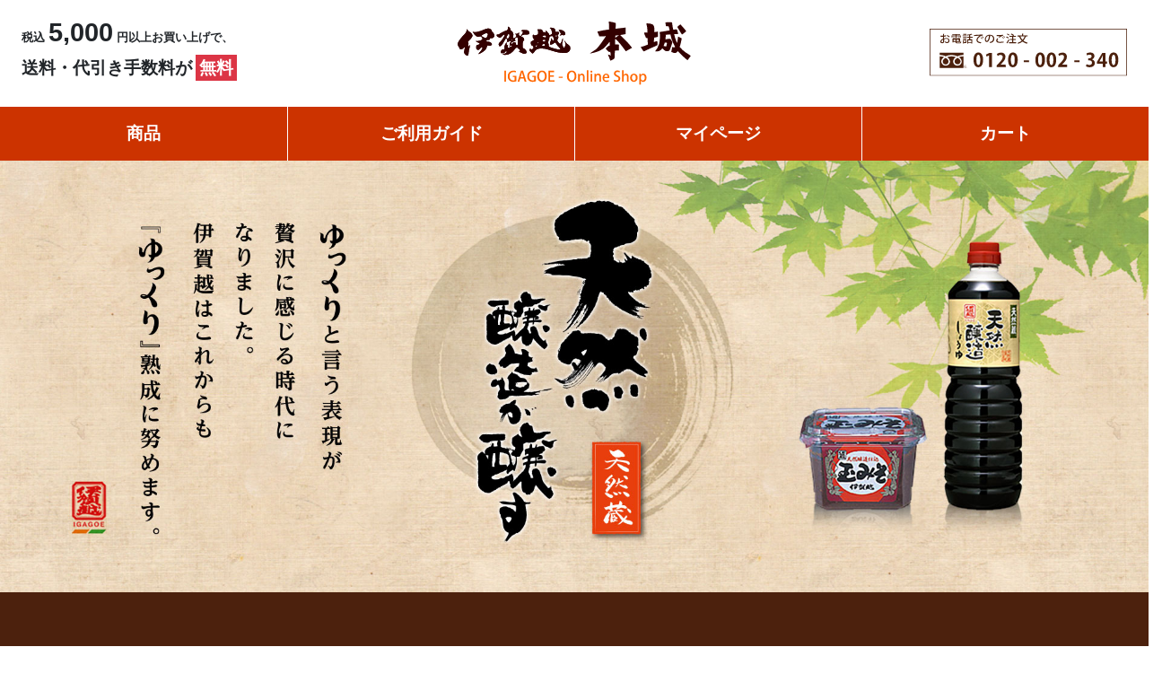

--- FILE ---
content_type: text/html; charset=EUC-JP
request_url: https://www.tennengura.jp/
body_size: 10155
content:
<!DOCTYPE html PUBLIC "-//W3C//DTD XHTML 1.0 Transitional//EN" "http://www.w3.org/TR/xhtml1/DTD/xhtml1-transitional.dtd">
<html xmlns:og="http://ogp.me/ns#" xmlns:fb="http://www.facebook.com/2008/fbml" xmlns:mixi="http://mixi-platform.com/ns#" xmlns="http://www.w3.org/1999/xhtml" xml:lang="ja" lang="ja" dir="ltr">
<head>
<meta http-equiv="content-type" content="text/html; charset=euc-jp" />
<meta http-equiv="X-UA-Compatible" content="IE=edge,chrome=1" />
<title>伊賀越</title>
<meta name="Keywords" content="天然醸造,天然,無添加,安全,国産丸大豆,醤油,味噌 醸造元,伊賀,伝統,特産,名物,自然,伊賀越,佃煮" />
<meta name="Description" content="三重県伊賀の醸造元「伊賀越」の無添加・天然醸造のしょうゆ・みそを取り寄せできる通販サイト" />
<meta name="Author" content="" />
<meta name="Copyright" content="伊賀越 本城" />
<meta http-equiv="content-style-type" content="text/css" />
<meta http-equiv="content-script-type" content="text/javascript" />
<link rel="stylesheet" href="https://img07.shop-pro.jp/PA01333/821/css/2/index.css?cmsp_timestamp=20251215064712" type="text/css" />
<link rel="stylesheet" href="https://img07.shop-pro.jp/PA01333/821/css/2/top.css?cmsp_timestamp=20251215064712" type="text/css" />

<meta name="google-site-verification" content="PuyWKGKvm1yVzc2L1W1ghiVKzmzuTm_4z50hcZ7poYI" />
<link rel="alternate" type="application/rss+xml" title="rss" href="https://www.tennengura.jp/?mode=rss" />
<link rel="shortcut icon" href="https://img07.shop-pro.jp/PA01333/821/favicon.ico?cmsp_timestamp=20250510154012" />
<script type="text/javascript" src="//ajax.googleapis.com/ajax/libs/jquery/1.7.2/jquery.min.js" ></script>
<meta property="og:title" content="伊賀越" />
<meta property="og:description" content="三重県伊賀の醸造元「伊賀越」の無添加・天然醸造のしょうゆ・みそを取り寄せできる通販サイト" />
<meta property="og:url" content="https://www.tennengura.jp" />
<meta property="og:site_name" content="伊賀越" />
<script type="text/javascript">
jQuery.noConflict(true);
</script>
<!-- webフォント -->
<link href="https://fonts.googleapis.com/css?family=Sawarabi+Mincho" rel="stylesheet">
<link href="https://fonts.googleapis.com/css2?family=Sawarabi+Mincho&display=swap" rel="stylesheet">
<link href="https://fonts.googleapis.com/css?family=Sawarabi+Gothic" rel="stylesheet">
<link href="https://fonts.googleapis.com/icon?family=Material+Icons" rel="stylesheet">
<link href="https://use.fontawesome.com/releases/v5.6.1/css/all.css" rel="stylesheet">

<!-- viewport: レスポンシブに必要 -->
<meta name="viewport" content="width=device-width, initial-scale=1.0, maximum-scale=1.0">

<!-- cssファイル -->
<link rel="stylesheet" href="https://file001.shop-pro.jp/PA01333/821/js/bootstrap-4.0.0.css">

<!-- javascriptファイル -->
<script src="https://file001.shop-pro.jp/PA01333/821/js/bootstrap.min.js"></script>
<script src="https://file001.shop-pro.jp/PA01333/821/js/jquery-3.3.1.slim.min.js"></script>
<script src="https://file001.shop-pro.jp/PA01333/821/js/popper.min.js"></script>

<script>
$(function(){
  $('.btn-collapse').click( function () {
    $(".collapse").collapse('hide');
  });
});
</script>
<script>
  var Colorme = {"page":"top","shop":{"account_id":"PA01333821","title":"\u4f0a\u8cc0\u8d8a"},"basket":{"total_price":0,"items":[]},"customer":{"id":null}};

  (function() {
    function insertScriptTags() {
      var scriptTagDetails = [];
      var entry = document.getElementsByTagName('script')[0];

      scriptTagDetails.forEach(function(tagDetail) {
        var script = document.createElement('script');

        script.type = 'text/javascript';
        script.src = tagDetail.src;
        script.async = true;

        if( tagDetail.integrity ) {
          script.integrity = tagDetail.integrity;
          script.setAttribute('crossorigin', 'anonymous');
        }

        entry.parentNode.insertBefore(script, entry);
      })
    }

    window.addEventListener('load', insertScriptTags, false);
  })();
</script>
<script async src="https://zen.one/analytics.js"></script>
</head>
<body>
<meta name="colorme-acc-payload" content="?st=1&pt=10001&ut=0&at=PA01333821&v=20260119184913&re=&cn=0b220a4eb2ce8fd1048b4077091ae661" width="1" height="1" alt="" /><script>!function(){"use strict";Array.prototype.slice.call(document.getElementsByTagName("script")).filter((function(t){return t.src&&t.src.match(new RegExp("dist/acc-track.js$"))})).forEach((function(t){return document.body.removeChild(t)})),function t(c){var r=arguments.length>1&&void 0!==arguments[1]?arguments[1]:0;if(!(r>=c.length)){var e=document.createElement("script");e.onerror=function(){return t(c,r+1)},e.src="https://"+c[r]+"/dist/acc-track.js?rev=3",document.body.appendChild(e)}}(["acclog001.shop-pro.jp","acclog002.shop-pro.jp"])}();</script>

<header>
  <div class="souryou">
    <div class="row py-md-2">
      <div class="col-12 col-md-4 text-center text-md-left"><p class="ml-md-4">税込 <span class="oomoji">5,000</span> 円以上お買い上げで、<br>
<span class="oomoji02">送料・代引き手数料が</span> <span class="oomoji02 p-1 bg-danger text-white">無料</span></p></div>
      <div class="col-12 col-md-4 my-3 text-center"><a href="./" class="p-0"><img src="https://file001.shop-pro.jp/PA01333/821/img/honjyo.svg" width="260px" alt="伊賀越 本城 オンラインショップ"></a></div>
      <div class="col-12 col-md-4 mt-4 text-right d-none d-md-block"><p><img src="https://file001.shop-pro.jp/PA01333/821/img/freetel.svg" style="max-width:220px;width: 100%;" alt="お電話でのご注文 0120 - 002 - 340" class="mr-4"></p></div>
    </div>
  </div>

<div class="main-menu">
  <ul class="d-none d-md-block">
    <li><a href="./#syouhin" class="nav-link">商品</a></li>
    <li><a href="./?tid=2&mode=f2" class="nav-link">ご利用ガイド</a></li>
    <li><a href="https://www.tennengura.jp/?mode=myaccount" class="nav-link">マイページ</a></li>
    <li><a href="https://www.tennengura.jp/cart/proxy/basket?shop_id=PA01333821&shop_domain=tennengura.jp" class="nav-link">カート</a></li>
  </ul>
  <ul class="d-block d-md-none">
    <li class="align-self-stretch sp-1"><a href="./#syouhin" class="nav-link">商品</a></li>
    <li class="align-self-stretch sp-2"><a href="./?tid=2&mode=f2" class="nav-link">ご利用<br>ガイド</a></li>
    <li class="align-self-stretch sp-3"><a href="https://www.tennengura.jp/?mode=myaccount" class="nav-link">マイ<br>ページ</a></li>
    <li class="align-self-stretch sp-4"><a href="https://www.tennengura.jp/cart/proxy/basket?shop_id=PA01333821&shop_domain=tennengura.jp" class="nav-link">カート</a></li>
  </ul>
</div>

</header>



<div class="main_contents px-0 pt-0">

<div class="wrapper_ue">







		
		
	
		
		
				
	<!--<div class="submenu" style="margin-top: 0px;">
			<div class="submenu2_title">フリーページ</div>

			<div class=submenu_text>
				<ul>
										<li><a href="https://www.tennengura.jp/?mode=f1">サイトマップ</a></li>
										<li><a href="https://www.tennengura.jp/?mode=f2">ご利用ガイド</a></li>
										<li><a href="https://www.tennengura.jp/?mode=f3">店舗のご案内</a></li>
										<li><a href="https://www.tennengura.jp/?mode=f4">天然蔵について</a></li>
										<li><a href="https://www.tennengura.jp/?mode=f5">伊賀散策</a></li>
										<li><a href="https://www.tennengura.jp/?mode=f6">伊賀の歴史と伊賀越の由来</a></li>
										<li><a href="https://www.tennengura.jp/?mode=f7">リンク集</a></li>
										<li><a href="https://www.tennengura.jp/?mode=f8">10月の営業時間と定休日のお知らせ</a></li>
										<li><a href="https://www.tennengura.jp/?mode=f9">ホームページをリニューアルしました！</a></li>
										<li><a href="https://www.tennengura.jp/?mode=f10">天然醸造 しょうゆ</a></li>
										<li><a href="https://www.tennengura.jp/?mode=f11">家伝仕込 天然醸造 玉みそ</a></li>
										<li><a href="https://www.tennengura.jp/?mode=f12">塩こうじを使ったレシピ</a></li>
										<li><a href="https://www.tennengura.jp/?mode=f13">手づくり味噌の作り方</a></li>
										<li><a href="https://www.tennengura.jp/?mode=f14">手づくり味噌セット よくあるご質問</a></li>
										<li><a href="https://www.tennengura.jp/?mode=f15">伊賀越農場（IGAGOE　FARM）を立ち上げました。</a></li>
										<li><a href="https://www.tennengura.jp/?mode=f16">ＨＭＪ（HALAL　MEDIA　JAPAN）</a></li>
										<li><a href="https://www.tennengura.jp/?mode=f17">今年もご寄附させて頂きました。</a></li>
										<li><a href="https://www.tennengura.jp/?mode=f18">【10月21日～11月30日まで】冬季全商品20％引きセールを開始いたします</a></li>
										<li><a href="https://www.tennengura.jp/?mode=f19">香港のＴＶより取材がありました。</a></li>
										<li><a href="https://www.tennengura.jp/?mode=f20">メンテナンスのお知らせ</a></li>
										<li><a href="https://www.tennengura.jp/?mode=f21">中京テレビ　報道番組「キャッチ」にて当社のお料理じょうずを紹介していただきました</a></li>
										<li><a href="https://www.tennengura.jp/?mode=f22">セキュリティ強化の為、一部のブラウザ環境でのご利用を終了させていただきます</a></li>
										<li><a href="https://www.tennengura.jp/?mode=f23">ゴールデンウィーク期間中のご出荷について</a></li>
										<li><a href="https://www.tennengura.jp/?mode=f25">2019年夏季20％引きセールのご案内</a></li>
										<li><a href="https://www.tennengura.jp/?mode=f27">年末年始の配送に関するお知らせ</a></li>
										<li><a href="https://www.tennengura.jp/?mode=f28">システムメンテナンスの為、クレジットカード決済が一時的にご利用いただけません</a></li>
										<li><a href="https://www.tennengura.jp/?mode=f29">三重県産業支援センター‘みえすく’に掲載されました。</a></li>
										<li><a href="https://www.tennengura.jp/?mode=f31">送料・代金引換手数料変更のお知らせ</a></li>
										<li><a href="https://www.tennengura.jp/?mode=f32">フィーチャーフォンでのクレジットカード決済終了のおしらせ</a></li>
										<li><a href="https://www.tennengura.jp/?mode=f33">御盆期間のご出荷に関するご案内</a></li>
										<li><a href="https://www.tennengura.jp/?mode=f34">忍者の里のお漬物　伊賀越漬のひみつ</a></li>
										<li><a href="https://www.tennengura.jp/?mode=f35">フィーチャーフォン版サービス終了のお知らせ</a></li>
										<li><a href="https://www.tennengura.jp/?mode=f36">当社のLINEアカウントが出来ました！</a></li>
										<li><a href="https://www.tennengura.jp/?mode=f37">【伊賀越のLINEアカウントが出来ました！】</a></li>
										<li><a href="https://www.tennengura.jp/?mode=f42">好評につき、品切れとなっておりました、忍者うどんが入荷いたしました</a></li>
										<li><a href="https://www.tennengura.jp/?mode=f43">【増税に伴う、送料・コレクト手数料変更のお知らせ】</a></li>
										<li><a href="https://www.tennengura.jp/?mode=f44">伊賀越の店舗は「みえ旅おもてなし施設」となっております</a></li>
										<li><a href="https://www.tennengura.jp/?mode=f58">年末年始のお休みと配送に関するお知らせ</a></li>
										<li><a href="https://www.tennengura.jp/?mode=f61">【お届けに関するご連絡】首都高速道路一部通行止めにより、商品のお届けにお時間を頂戴する場合がございます</a></li>
										<li><a href="https://www.tennengura.jp/?mode=f64">お盆期間中のご出荷について</a></li>
										<li><a href="https://www.tennengura.jp/?mode=f65">8月23日(土)臨時休業のお知らせ</a></li>
									</ul>
			</div>
		</div>

		-->
		

    <div id="carouselExampleSlidesOnly" class="carousel slide d-none d-sm-block" data-ride="carousel">
    <div class="carousel-inner">
      <div class="carousel-item active">
       <img class="d-block w-100" src="https://file001.shop-pro.jp/PA01333/821/img/main_img.jpg" alt="伊賀越　天然蔵">
      </div>
    </div>
  </div>

  <div id="carouselExampleSlidesOnly" class="carousel slide d-sm-none" data-ride="carousel">
    <div class="carousel-inner">
      <div class="carousel-item active">
<img class="d-block w-100 d-md-none" src="https://file001.shop-pro.jp/PA01333/821/img/main_img_sp.jpg" alt="伊賀越　天然蔵">
      </div>
    </div>
  </div>

    </div>
<div class="syouhin-cat py-3 py-md-5">
<a name="syouhin"></a>
	<div class="text-center"><h2>商品を探す</h2></div>

  <div class="container-fluid">
    <div class="row px-2">
      <div class="col-6 col-md-4 p-2">
		  <a class="card" href="?mode=cate&csid=0&cbid=2020061">
		  <div class="cat-box">
			  <figure><img src="https://file001.shop-pro.jp/PA01333/821/img/top_img/syouyu.jpg?2112" class="img-fluid" alt="醤油（しょうゆ）"></figure>
		  <h3 class="cat-name">
			  醤油（しょうゆ）<span class="material-icons">
chevron_right
</span>
		  </h3>
		  </div>
		  </a>
		</div>
      <div class="col-6 col-md-4 p-2">
		  <a class="card" href="?mode=cate&csid=0&cbid=2020070">
		  <div class="cat-box">
			  <figure><img src="https://file001.shop-pro.jp/PA01333/821/img/top_img/miso.jpg" class="img-fluid" alt="味噌（みそ）"></figure>
		  <h3 class="cat-name">
			  味噌（みそ）<span class="material-icons">
chevron_right
</span>
		  </h3>
		  </div>
		  </a>
		</div>
      <div class="col-6 col-md-4 p-2">
		  <a class="card" href="?mode=cate&csid=0&cbid=2020074">
		  <div class="cat-box">
			  <figure><img src="https://file001.shop-pro.jp/PA01333/821/img/top_img/tukemono.jpg" class="img-fluid" alt="漬物"></figure>
		  <h3 class="cat-name">
			  漬物<span class="material-icons">
chevron_right
</span>
		  </h3>
		  </div>
		  </a>
		</div>
      <div class="col-6 col-md-4 p-2">
		  <a class="card" href="?mode=cate&csid=0&cbid=2020077">
		  <div class="cat-box">
			  <figure><img src="https://file001.shop-pro.jp/PA01333/821/img/top_img/sonota.jpg?2402" class="img-fluid" alt="その他の商品"></figure>
		  <h3 class="cat-name">
			  その他の商品<span class="material-icons">
chevron_right
</span>
		  </h3>
		  </div>
		  </a>
		</div>
      <div class="col-6 col-md-4 p-2">
		  <a class="card" href="?mode=grp&gid=2697259">
		  <div class="cat-box">
			  <figure><img src="https://file001.shop-pro.jp/PA01333/821/img/top_img/iga.jpg" class="img-fluid" alt="忍者の里 伊賀特選"></figure>
		  <h3 class="cat-name">
			  忍者の里 伊賀特選<span class="material-icons">
chevron_right
</span>
		  </h3>
		  </div>
		  </a>
		</div>
      <div class="col-6 col-md-4 p-2">
		  <a class="card" href="?mode=cate&csid=0&cbid=2020078">
		  <div class="cat-box">
			  <figure><img src="https://file001.shop-pro.jp/PA01333/821/img/top_img/gift.jpg?2402" class="img-fluid" alt="ギフト・ご贈答品"></figure>
		  <h3 class="cat-name">
			  ギフト・ご贈答品<span class="material-icons">
chevron_right
</span>
		  </h3>
		  </div>
		  </a>
		</div>
		</div>
  </div>

<div class="container-fluid">
  <form>
  <div class="row my-2 mt-md-5">
    <div class="col-auto offset-lg-4">
<div class="form-row align-items-center">
      <div class="col-12 col-sm-auto">
        <label for="text1" class="text-white">何をお探しですか？:</label>
      </div>
      <div class="col-auto">
       <form action="https://www.tennengura.jp/" method="GET" id="search">
      <input type="hidden" name="mode" value="srh" />
        <label class="sr-only" for="text5a"></label>
        <input type="text" class="form-control mb-2" name="keyword" id="text5a" placeholder="キーワード">
        </form>      </div>
      <div class="col-auto">
        <button type="submit" class="btn btn-primary mb-2">検索</button>
      </div>
    </div>
</div>
  </div>
</form>
</div>
  </div>
  
  <div class="wrapper my-3 my-md-5"><a href="?mode=grp&gid=1272379"><img src="https://file001.shop-pro.jp/PA01333/821/img/sale.jpg" class="img-fluid" alt="お買い得商品"></a></div>
  
  <div class="text-center"><img src="https://file001.shop-pro.jp/PA01333/821/img/tokusen.svg" alt="特選商品" class="tokusen-tit"></div>
  <div class="container-fluid tokusen text-center">
    <div class="row">
      <div class="col-lg-3 col-sm-4 col-6 p-2"><figure><a href="?mode=cate&cbid=2020074&csid=4"><img src="https://file001.shop-pro.jp/PA01333/821/img/igagoeduke.jpg" class="img-fluid" alt="伊賀越漬"></a></figure>
      </div>
      <div class="col-lg-3 col-sm-4 col-6 p-2"><figure><a href="?mode=srh&keyword=%B9%F1%BB%BA%B4%DD%C2%E7%C6%A6%A4%B7%A4%E7%A4%A6%A4%E6%A1%A1ml+"><img src="https://file001.shop-pro.jp/PA01333/821/img/marudaizu.jpg" class="img-fluid" alt="国産丸大豆醤油"></a></figure>
      </div>
      <div class="col-lg-3 col-sm-4 col-6 p-2"><figure><a href="?mode=cate&cbid=2020070&csid=1"><img src="https://file001.shop-pro.jp/PA01333/821/img/tamamiso.jpg" class="img-fluid" alt="玉みそ"></a></figure>
      </div>
      <div class="col-lg-3 col-sm-4 col-6 p-2"><figure><a href="?mode=srh&mode=srh&cid=&keyword=%A4%BF%A4%DE%A4%B4%A4%CB%A4%AB%A4%B1%A4%EB"><img src="https://file001.shop-pro.jp/PA01333/821/img/tamago.jpg?2402" class="img-fluid" alt="たまごにかけるシリーズ"></a></figure>
      </div>
      <div class="col-lg-3 col-sm-4 col-6 p-2"><figure><a href="?pid=145005599"><img src="https://file001.shop-pro.jp/PA01333/821/img/toryufu.jpg?2402" class="img-fluid" alt="香り豊かな卵かけしょうゆ"></a></figure>
      </div>
      <div class="col-lg-3 col-sm-4 col-6 p-2"><figure><a href="?mode=cate&cbid=2020077&csid=9"><img src="https://file001.shop-pro.jp/PA01333/821/img/igamai.jpg" class="img-fluid" alt="伊賀米コシヒカリ"></a></figure>
      </div>
      <div class="col-lg-3 col-sm-4 col-6 p-2"><figure><a href="?mode=cate&cbid=2020077&csid=10"><img src="https://file001.shop-pro.jp/PA01333/821/img/igagyu.jpg" class="img-fluid" alt="伊賀牛"></a></figure>
      </div>
      <div class="col-lg-3 col-sm-4 col-6 p-2"><figure><a href="?mode=cate&csid=0&cbid=2053940"><img src="https://file001.shop-pro.jp/PA01333/821/img/tedukuri.jpg" class="img-fluid" alt="手づくり味噌セット"></a></figure>
      </div>
      <div class="col-lg-3 col-sm-4 col-6 p-2"><figure><a href="?mode=cate&cbid=2020077&csid=7"><img src="https://file001.shop-pro.jp/PA01333/821/img/sake.jpg" class="img-fluid" alt="伊賀の酒"></a></figure>
      </div>      
      <div class="col-lg-3 col-sm-4 col-6 p-2"><figure><a href="?mode=cate&cbid=2020074&csid=1"><img src="https://file001.shop-pro.jp/PA01333/821/img/hinona.jpg?2402" class="img-fluid" alt="ひのな漬"></a></figure>
      </div>      
    </div>
  </div>

  <div class="pt-4 pb-2 py-md-5 bg-white">
  <div class="wrapper"><p><a href="?mode=cate&csid=0&cbid=2020078"><img src="https://file001.shop-pro.jp/PA01333/821/img/gift.jpg" class="img-fluid" alt="ギフト・ご贈答品"></a></p></div></div>
  <div class="news-area">
  <div class="container-fluid p-0">
	  <div class="wrapper">
    <div class="row">
      <div class="col-12 col-md-8"> 
        <h2>お知らせ</h2>

               <a href="?mode=cate&cbid=2020074&csid=4"><img src="https://file001.shop-pro.jp/PA01333/821/img/jyusyou.jpg" class="img-fluid" alt="伊賀越漬"></a>
<div class="news mt-5">
          <dl class="row">
                    <dt class="col-md-2">2025.10.17</dt>
          <dd class="col-md-10">            <a href="https://www.tennengura.jp/?mode=f67">冬季10％引きセールのご案内</a>
          </dd>
                    <dt class="col-md-2">2025.10.01</dt>
          <dd class="col-md-10">            <a href="https://www.tennengura.jp/?tid=2&amp;mode=f8">10月の営業時間と定休日のお知らせ</a>
          </dd>
                    <dt class="col-md-2">2025.06.10</dt>
          <dd class="col-md-10">            <a href="https://www.tennengura.jp/?tid=2&amp;mode=f65">8月23日(土)臨時休業のお知らせ</a>
          </dd>
                    <dt class="col-md-2">2024.10.21</dt>
          <dd class="col-md-10">            <a href="https://www.tennengura.jp/?tid=2&amp;mode=f59">冬季お値引セールのご案内</a>
          </dd>
                    <dt class="col-md-2">2024.10.07</dt>
          <dd class="col-md-10">            <a href="http://www.tennengura.jp/?tid=2&amp;mode=f31">送料・代金引換手数料変更のお知らせ</a>
          </dd>
                    <dt class="col-md-2">2023.10.23</dt>
          <dd class="col-md-10">            <a href="https://www.tennengura.jp/?tid=2&amp;mode=f70">冬季お値引セールのご案内</a>
          </dd>
                    <dt class="col-md-2">2023.07.28</dt>
          <dd class="col-md-10">            <a href="https://www.tennengura.jp/?tid=2&amp;mode=f64">お盆期間中のご出荷について</a>
          </dd>
                    <dt class="col-md-2">2023.05.27</dt>
          <dd class="col-md-10">            <a href="https://www.tennengura.jp/?tid=2&amp;mode=f61">【お届けに関するご案内】ヤマト便お届けが一部地域で遅延をいたします</a>
          </dd>
                    <dt class="col-md-2">2022.07.14</dt>
          <dd class="col-md-10">            <a href="https://www.tennengura.jp/?mode=f60">【お届けに関するご連絡】高速道路集中工事規制・大雨等の影響により、商品のお届けにお時間を頂戴する場合がございます</a>
          </dd>
                    <dt class="col-md-2">2022.06.04</dt>
          <dd class="col-md-10">            <a href="https://www.tennengura.jp/?mode=f68">システムメンテナンスの為、クレジットカード決済が一時的にご利用いただけません</a>
          </dd>
                    <dt class="col-md-2">2022.04.26</dt>
          <dd class="col-md-10">            <a href="https://www.tennengura.jp/?tid=2&amp;mode=f55">【新商品のご案内】《黒トリュフ薫る黒釜玉うどん》と《伊賀米こしひかり100％　レンジで2分の美味しいご飯》のご販売を開始いたしました</a>
          </dd>
                    <dt class="col-md-2">2022.04.09</dt>
          <dd class="col-md-10">            <a href="https://www.tennengura.jp/?mode=f54">新商品「国産ひのなを使用した　スライスひのな漬」のご販売を開始させていただきました。</a>
          </dd>
                    <dt class="col-md-2">2022.04.01</dt>
          <dd class="col-md-10">            <a href="https://www.tennengura.jp/?mode=f23">ゴールデンウィーク期間の商品のご出荷について</a>
          </dd>
                    <dt class="col-md-2">2022.02.18</dt>
          <dd class="col-md-10">            <a href="https://www.tennengura.jp/?mode=f52">終売商品のお知らせ</a>
          </dd>
                    <dt class="col-md-2">2022.02.04</dt>
          <dd class="col-md-10">            <a href="https://www.tennengura.jp/?mode=f51">【一部商品の価格改定のお知らせ】</a>
          </dd>
                  </dl>

        

      </div>

      </div>
      <div class="col-12 col-md-4">
        <!--<h2>天然蔵工場</h2>
<p><img src="https://file001.shop-pro.jp/PA01333/821/img/youtube.jpg" class="img-fluid" alt="Placeholder image"></p>-->
 
        <h2>忍者の里 伊賀</h2>
        <ul class="top-sub">
          <li><a href="./?tid=2&mode=f6">伊賀の歴史と伊賀越の由来<span class="material-icons">
chevron_right
</span></a></li>
          <li><a href="./?tid=2&mode=f5">伊賀散策<span class="material-icons">
chevron_right
</span></a></li>
          <li><a href="./?tid=2&mode=f34">伊賀越漬のひみつ<span class="material-icons">
chevron_right
</span></a></li>
        </ul>
		  
    </div>
  </div>
  <h2>おすすめ商品</h2>
  <div class="container-fluid uresuji">
    <div class="row">
      
            <div class="col-6 col-md-3 mb-3">
        <a href="?pid=95242243" class="card card-syouhin d-block h-100"><div class="text-center">
         <div align="center"><img src="https://img07.shop-pro.jp/PA01333/821/product/95242243_th.jpg?cmsp_timestamp=20240416150026" class="prd_lst_img" alt="<img class='new_mark_img1' src='https://img.shop-pro.jp/img/new/icons24.gif' style='border:none;display:inline;margin:0px;padding:0px;width:auto;' />【20％引き！】伊賀牛ロースすき焼用　200ｇ　IR-A　定価4136円" /></div>
  </div>
  <div class="card-body">
  <h4 class="card-title"><img class='new_mark_img1' src='https://img.shop-pro.jp/img/new/icons24.gif' style='border:none;display:inline;margin:0px;padding:0px;width:auto;' />【20％引き！】伊賀牛ロースすき焼用　200ｇ　IR-A　定価4136円</h4>
  <p class="card-text kakaku">


        3,308円(税込)
  </div>
  <div class="card-footer">詳しくはこちら</div>
  </a>      </div>
            <div class="col-6 col-md-3 mb-3">
        <a href="?pid=95997979" class="card card-syouhin d-block h-100"><div class="text-center">
         <div align="center"><img src="https://img07.shop-pro.jp/PA01333/821/product/95997979_th.jpg?cmsp_timestamp=20240705153959" class="prd_lst_img" alt="<img class='new_mark_img1' src='https://img.shop-pro.jp/img/new/icons24.gif' style='border:none;display:inline;margin:0px;padding:0px;width:auto;' />【50%引！！240本限定】通常価格160円　おいしい伊賀のお茶　500ｍｌ※賞味期限2026年2月末" /></div>
  </div>
  <div class="card-body">
  <h4 class="card-title"><img class='new_mark_img1' src='https://img.shop-pro.jp/img/new/icons24.gif' style='border:none;display:inline;margin:0px;padding:0px;width:auto;' />【50%引！！240本限定】通常価格160円　おいしい伊賀のお茶　500ｍｌ※賞味期限2026年2月末</h4>
  <p class="card-text kakaku">


        80円(税込)
  </div>
  <div class="card-footer">詳しくはこちら</div>
  </a>      </div>
            <div class="col-6 col-md-3 mb-3">
        <a href="?pid=129237989" class="card card-syouhin d-block h-100"><div class="text-center">
         <div align="center"><img src="https://img07.shop-pro.jp/PA01333/821/product/129237989_th.jpg?cmsp_timestamp=20240416161505" class="prd_lst_img" alt="<img class='new_mark_img1' src='https://img.shop-pro.jp/img/new/icons24.gif' style='border:none;display:inline;margin:0px;padding:0px;width:auto;' />【20％引！】伊賀牛ロース100ｇ・モモ100ｇ・バラ100ｇ　IRMB-E　定価4980円" /></div>
  </div>
  <div class="card-body">
  <h4 class="card-title"><img class='new_mark_img1' src='https://img.shop-pro.jp/img/new/icons24.gif' style='border:none;display:inline;margin:0px;padding:0px;width:auto;' />【20％引！】伊賀牛ロース100ｇ・モモ100ｇ・バラ100ｇ　IRMB-E　定価4980円</h4>
  <p class="card-text kakaku">


        3,984円(税込)
  </div>
  <div class="card-footer">詳しくはこちら</div>
  </a>      </div>
            <div class="col-6 col-md-3 mb-3">
        <a href="?pid=130321183" class="card card-syouhin d-block h-100"><div class="text-center">
         <div align="center"><img src="https://img07.shop-pro.jp/PA01333/821/product/130321183_th.jpg?cmsp_timestamp=20260117170805" class="prd_lst_img" alt="【2月3日出荷限定！23％引＋送料サービス】(令和7年産)伊賀米こしひかり5KG定価7350円 " /></div>
  </div>
  <div class="card-body">
  <h4 class="card-title">【2月3日出荷限定！23％引＋送料サービス】(令和7年産)伊賀米こしひかり5KG定価7350円 </h4>
  <p class="card-text kakaku">


        5,659円(税込)
  </div>
  <div class="card-footer">詳しくはこちら</div>
  </a>      </div>
            <div class="col-6 col-md-3 mb-3">
        <a href="?pid=144470365" class="card card-syouhin d-block h-100"><div class="text-center">
         <div align="center"><img src="https://img07.shop-pro.jp/PA01333/821/product/144470365_th.png?cmsp_timestamp=20240716165320" class="prd_lst_img" alt="<img class='new_mark_img1' src='https://img.shop-pro.jp/img/new/icons24.gif' style='border:none;display:inline;margin:0px;padding:0px;width:auto;' />【120本限定20％引き！】通常価格102円　伊賀の天然水強炭酸水　500ｍｌ" /></div>
  </div>
  <div class="card-body">
  <h4 class="card-title"><img class='new_mark_img1' src='https://img.shop-pro.jp/img/new/icons24.gif' style='border:none;display:inline;margin:0px;padding:0px;width:auto;' />【120本限定20％引き！】通常価格102円　伊賀の天然水強炭酸水　500ｍｌ</h4>
  <p class="card-text kakaku">


        81円(税込)
  </div>
  <div class="card-footer">詳しくはこちら</div>
  </a>      </div>
            <div class="col-6 col-md-3 mb-3">
        <a href="?pid=145881064" class="card card-syouhin d-block h-100"><div class="text-center">
         <div align="center"><img src="https://img07.shop-pro.jp/PA01333/821/product/145881064_th.jpg?cmsp_timestamp=20191005130250" class="prd_lst_img" alt="<img class='new_mark_img1' src='https://img.shop-pro.jp/img/new/icons24.gif' style='border:none;display:inline;margin:0px;padding:0px;width:auto;' />【数量限定20％引】(令和7年産)伊賀米こしひかり2KG定価3500円" /></div>
  </div>
  <div class="card-body">
  <h4 class="card-title"><img class='new_mark_img1' src='https://img.shop-pro.jp/img/new/icons24.gif' style='border:none;display:inline;margin:0px;padding:0px;width:auto;' />【数量限定20％引】(令和7年産)伊賀米こしひかり2KG定価3500円</h4>
  <p class="card-text kakaku">


        2,800円(税込)
  </div>
  <div class="card-footer">詳しくはこちら</div>
  </a>      </div>
            <div class="col-6 col-md-3 mb-3">
        <a href="?pid=148220462" class="card card-syouhin d-block h-100"><div class="text-center">
         <div align="center"><img src="https://img07.shop-pro.jp/PA01333/821/product/148220462_th.jpg?cmsp_timestamp=20240416160518" class="prd_lst_img" alt="<img class='new_mark_img1' src='https://img.shop-pro.jp/img/new/icons24.gif' style='border:none;display:inline;margin:0px;padding:0px;width:auto;' />【20％引！】伊賀牛ロースすき焼き用　600ｇ　IR-B　定価12409円" /></div>
  </div>
  <div class="card-body">
  <h4 class="card-title"><img class='new_mark_img1' src='https://img.shop-pro.jp/img/new/icons24.gif' style='border:none;display:inline;margin:0px;padding:0px;width:auto;' />【20％引！】伊賀牛ロースすき焼き用　600ｇ　IR-B　定価12409円</h4>
  <p class="card-text kakaku">


        9,927円(税込)
  </div>
  <div class="card-footer">詳しくはこちら</div>
  </a>      </div>
            <div class="col-6 col-md-3 mb-3">
        <a href="?pid=149682278" class="card card-syouhin d-block h-100"><div class="text-center">
         <div align="center"><img src="https://img07.shop-pro.jp/PA01333/821/product/149682278_th.jpg?cmsp_timestamp=20200327170843" class="prd_lst_img" alt="<img class='new_mark_img1' src='https://img.shop-pro.jp/img/new/icons24.gif' style='border:none;display:inline;margin:0px;padding:0px;width:auto;' />【数量限定20％引】(令和7年産)伊賀米こしひかり3KG定価4920円" /></div>
  </div>
  <div class="card-body">
  <h4 class="card-title"><img class='new_mark_img1' src='https://img.shop-pro.jp/img/new/icons24.gif' style='border:none;display:inline;margin:0px;padding:0px;width:auto;' />【数量限定20％引】(令和7年産)伊賀米こしひかり3KG定価4920円</h4>
  <p class="card-text kakaku">


        3,936円(税込)
  </div>
  <div class="card-footer">詳しくはこちら</div>
  </a>      </div>
            <div class="col-6 col-md-3 mb-3">
        <a href="?pid=149682496" class="card card-syouhin d-block h-100"><div class="text-center">
         <div align="center"><img src="https://img07.shop-pro.jp/PA01333/821/product/149682496_th.jpg?cmsp_timestamp=20250919122133" class="prd_lst_img" alt="<img class='new_mark_img1' src='https://img.shop-pro.jp/img/new/icons24.gif' style='border:none;display:inline;margin:0px;padding:0px;width:auto;' />【数量限定20％引】(令和7年産)伊賀米こしひかり2KG(紙袋入)×2個(4ｋｇ分)定価7000円　さらに送料サービス" /></div>
  </div>
  <div class="card-body">
  <h4 class="card-title"><img class='new_mark_img1' src='https://img.shop-pro.jp/img/new/icons24.gif' style='border:none;display:inline;margin:0px;padding:0px;width:auto;' />【数量限定20％引】(令和7年産)伊賀米こしひかり2KG(紙袋入)×2個(4ｋｇ分)定価7000円　さらに送料サービス</h4>
  <p class="card-text kakaku">


        5,600円(税込)
  </div>
  <div class="card-footer">詳しくはこちら</div>
  </a>      </div>
            <div class="col-6 col-md-3 mb-3">
        <a href="?pid=149682539" class="card card-syouhin d-block h-100"><div class="text-center">
         <div align="center"><img src="https://img07.shop-pro.jp/PA01333/821/product/149682539_th.jpg?cmsp_timestamp=20240412150746" class="prd_lst_img" alt="<img class='new_mark_img1' src='https://img.shop-pro.jp/img/new/icons24.gif' style='border:none;display:inline;margin:0px;padding:0px;width:auto;' />【数量限定20％引】(令和7年産)伊賀米こしひかり10KG定価13500円　さらに送料サービス！" /></div>
  </div>
  <div class="card-body">
  <h4 class="card-title"><img class='new_mark_img1' src='https://img.shop-pro.jp/img/new/icons24.gif' style='border:none;display:inline;margin:0px;padding:0px;width:auto;' />【数量限定20％引】(令和7年産)伊賀米こしひかり10KG定価13500円　さらに送料サービス！</h4>
  <p class="card-text kakaku">


        10,800円(税込)
  </div>
  <div class="card-footer">詳しくはこちら</div>
  </a>      </div>
            <div class="col-6 col-md-3 mb-3">
        <a href="?pid=150611681" class="card card-syouhin d-block h-100"><div class="text-center">
         <div align="center"><img src="https://img07.shop-pro.jp/PA01333/821/product/150611681_th.jpg?cmsp_timestamp=20241001100926" class="prd_lst_img" alt="<img class='new_mark_img1' src='https://img.shop-pro.jp/img/new/icons24.gif' style='border:none;display:inline;margin:0px;padding:0px;width:auto;' />【50個限定20%引きお特売！】通常価格775円　伊賀越漬　250ｇ　※賞味期限2026年10月" /></div>
  </div>
  <div class="card-body">
  <h4 class="card-title"><img class='new_mark_img1' src='https://img.shop-pro.jp/img/new/icons24.gif' style='border:none;display:inline;margin:0px;padding:0px;width:auto;' />【50個限定20%引きお特売！】通常価格775円　伊賀越漬　250ｇ　※賞味期限2026年10月</h4>
  <p class="card-text kakaku">


        620円(税込)
  </div>
  <div class="card-footer">詳しくはこちら</div>
  </a>      </div>
            <div class="col-6 col-md-3 mb-3">
        <a href="?pid=150935961" class="card card-syouhin d-block h-100"><div class="text-center">
         <div align="center"><img src="https://img07.shop-pro.jp/PA01333/821/product/150935961_th.jpg?cmsp_timestamp=20240416160926" class="prd_lst_img" alt="<img class='new_mark_img1' src='https://img.shop-pro.jp/img/new/icons24.gif' style='border:none;display:inline;margin:0px;padding:0px;width:auto;' />【20％引！】伊賀牛モモ・バラすき焼　300ｇ　IBM-C　定価3723円" /></div>
  </div>
  <div class="card-body">
  <h4 class="card-title"><img class='new_mark_img1' src='https://img.shop-pro.jp/img/new/icons24.gif' style='border:none;display:inline;margin:0px;padding:0px;width:auto;' />【20％引！】伊賀牛モモ・バラすき焼　300ｇ　IBM-C　定価3723円</h4>
  <p class="card-text kakaku">


        2,978円(税込)
  </div>
  <div class="card-footer">詳しくはこちら</div>
  </a>      </div>
            <div class="col-6 col-md-3 mb-3">
        <a href="?pid=153317950" class="card card-syouhin d-block h-100"><div class="text-center">
         <div align="center"><img src="https://img07.shop-pro.jp/PA01333/821/product/153317950_th.jpg?cmsp_timestamp=20250701150356" class="prd_lst_img" alt="<img class='new_mark_img1' src='https://img.shop-pro.jp/img/new/icons24.gif' style='border:none;display:inline;margin:0px;padding:0px;width:auto;' />【数量限定20％引】(令和7年産)伊賀米こしひかり3KG(紙袋入)×2個(6ｋｇ分)定価9840円さらに送料サービス" /></div>
  </div>
  <div class="card-body">
  <h4 class="card-title"><img class='new_mark_img1' src='https://img.shop-pro.jp/img/new/icons24.gif' style='border:none;display:inline;margin:0px;padding:0px;width:auto;' />【数量限定20％引】(令和7年産)伊賀米こしひかり3KG(紙袋入)×2個(6ｋｇ分)定価9840円さらに送料サービス</h4>
  <p class="card-text kakaku">


        7,872円(税込)
  </div>
  <div class="card-footer">詳しくはこちら</div>
  </a>      </div>
            <div class="col-6 col-md-3 mb-3">
        <a href="?pid=153774483" class="card card-syouhin d-block h-100"><div class="text-center">
         <div align="center"><img src="https://img07.shop-pro.jp/PA01333/821/product/153774483_th.jpg?cmsp_timestamp=20250201161109" class="prd_lst_img" alt="<img class='new_mark_img1' src='https://img.shop-pro.jp/img/new/icons24.gif' style='border:none;display:inline;margin:0px;padding:0px;width:auto;' />【数量限定20％引】(令和7年産)伊賀米こしひかり5KG定価7350円　さらに送料サービス！" /></div>
  </div>
  <div class="card-body">
  <h4 class="card-title"><img class='new_mark_img1' src='https://img.shop-pro.jp/img/new/icons24.gif' style='border:none;display:inline;margin:0px;padding:0px;width:auto;' />【数量限定20％引】(令和7年産)伊賀米こしひかり5KG定価7350円　さらに送料サービス！</h4>
  <p class="card-text kakaku">


        5,880円(税込)
  </div>
  <div class="card-footer">詳しくはこちら</div>
  </a>      </div>
            <div class="col-6 col-md-3 mb-3">
        <a href="?pid=156633806" class="card card-syouhin d-block h-100"><div class="text-center">
         <div align="center"><img src="https://img07.shop-pro.jp/PA01333/821/product/156633806_th.jpg?cmsp_timestamp=20240416161143" class="prd_lst_img" alt="<img class='new_mark_img1' src='https://img.shop-pro.jp/img/new/icons24.gif' style='border:none;display:inline;margin:0px;padding:0px;width:auto;' />【20％引！】伊賀牛モモ・バラすき焼　500ｇ　IBM-D　定価6210円" /></div>
  </div>
  <div class="card-body">
  <h4 class="card-title"><img class='new_mark_img1' src='https://img.shop-pro.jp/img/new/icons24.gif' style='border:none;display:inline;margin:0px;padding:0px;width:auto;' />【20％引！】伊賀牛モモ・バラすき焼　500ｇ　IBM-D　定価6210円</h4>
  <p class="card-text kakaku">


        4,968円(税込)
  </div>
  <div class="card-footer">詳しくはこちら</div>
  </a>      </div>
            <div class="col-6 col-md-3 mb-3">
        <a href="?pid=158652546" class="card card-syouhin d-block h-100"><div class="text-center">
         <div align="center"><img src="https://img07.shop-pro.jp/PA01333/821/product/158652546_th.jpg?cmsp_timestamp=20221030134502" class="prd_lst_img" alt="<img class='new_mark_img1' src='https://img.shop-pro.jp/img/new/icons24.gif' style='border:none;display:inline;margin:0px;padding:0px;width:auto;' />【お買得品15％引き！36個限定】通常価格225円　伊賀米コシヒカリ　おかゆ　250G 　" /></div>
  </div>
  <div class="card-body">
  <h4 class="card-title"><img class='new_mark_img1' src='https://img.shop-pro.jp/img/new/icons24.gif' style='border:none;display:inline;margin:0px;padding:0px;width:auto;' />【お買得品15％引き！36個限定】通常価格225円　伊賀米コシヒカリ　おかゆ　250G 　</h4>
  <p class="card-text kakaku">


        191円(税込)
  </div>
  <div class="card-footer">詳しくはこちら</div>
  </a>      </div>
            <div class="col-6 col-md-3 mb-3">
        <a href="?pid=167596939" class="card card-syouhin d-block h-100"><div class="text-center">
         <div align="center"><img src="https://img07.shop-pro.jp/PA01333/821/product/167596939_th.jpg?cmsp_timestamp=20220408114826" class="prd_lst_img" alt="<img class='new_mark_img1' src='https://img.shop-pro.jp/img/new/icons24.gif' style='border:none;display:inline;margin:0px;padding:0px;width:auto;' />【30個限定15％引き！】 伊賀米こしひかり100％　レンジで2分の美味しいご飯　160ｇ×3パック入　通常価格550円" /></div>
  </div>
  <div class="card-body">
  <h4 class="card-title"><img class='new_mark_img1' src='https://img.shop-pro.jp/img/new/icons24.gif' style='border:none;display:inline;margin:0px;padding:0px;width:auto;' />【30個限定15％引き！】 伊賀米こしひかり100％　レンジで2分の美味しいご飯　160ｇ×3パック入　通常価格550円</h4>
  <p class="card-text kakaku">


        467円(税込)
  </div>
  <div class="card-footer">詳しくはこちら</div>
  </a>      </div>
            <div class="col-6 col-md-3 mb-3">
        <a href="?pid=176923007" class="card card-syouhin d-block h-100"><div class="text-center">
         <div align="center"><img src="https://img07.shop-pro.jp/PA01333/821/product/176923007_th.jpg?cmsp_timestamp=20260115145752" class="prd_lst_img" alt="<img class='new_mark_img1' src='https://img.shop-pro.jp/img/new/icons24.gif' style='border:none;display:inline;margin:0px;padding:0px;width:auto;' />【2月2日出荷限定！23％引＋送料サービス】(令和7年産)伊賀米こしひかり10KG定価13500円　" /></div>
  </div>
  <div class="card-body">
  <h4 class="card-title"><img class='new_mark_img1' src='https://img.shop-pro.jp/img/new/icons24.gif' style='border:none;display:inline;margin:0px;padding:0px;width:auto;' />【2月2日出荷限定！23％引＋送料サービス】(令和7年産)伊賀米こしひかり10KG定価13500円　</h4>
  <p class="card-text kakaku">


        10,395円(税込)
  </div>
  <div class="card-footer">詳しくはこちら</div>
  </a>      </div>
            <div class="col-6 col-md-3 mb-3">
        <a href="?pid=177851613" class="card card-syouhin d-block h-100"><div class="text-center">
         <div align="center"><img src="https://img07.shop-pro.jp/PA01333/821/product/177851613_th.jpg?cmsp_timestamp=20240416162516" class="prd_lst_img" alt="<img class='new_mark_img1' src='https://img.shop-pro.jp/img/new/icons24.gif' style='border:none;display:inline;margin:0px;padding:0px;width:auto;' />【20％引き！】伊賀牛ロース200ｇ・モモ200ｇ・バラ200ｇ焼肉用　IRMB-F　定価9960円" /></div>
  </div>
  <div class="card-body">
  <h4 class="card-title"><img class='new_mark_img1' src='https://img.shop-pro.jp/img/new/icons24.gif' style='border:none;display:inline;margin:0px;padding:0px;width:auto;' />【20％引き！】伊賀牛ロース200ｇ・モモ200ｇ・バラ200ｇ焼肉用　IRMB-F　定価9960円</h4>
  <p class="card-text kakaku">


        7,968円(税込)
  </div>
  <div class="card-footer">詳しくはこちら</div>
  </a>      </div>
            </div>
    </div>
	  
	  <div class="row mb-5">
		  <div class="col-lg-6">
    <h2>店舗のご案内</h2>
    <div class="container-fluid">
      <div class="row">
        <div class="col-12 col-md-6">
          <h3>本城店</h3>
          <p>〒518-0841<br>
三重県伊賀市上野恵美須町1560<br>
            TEL：0595-21-0222（代）<br>
            FAX：0595-21-0251<br>
            営業時間：9時&#12316;18時<br>
            定休日：不定休</p>
        </div>
        <div class="col-12 col-md-6">
          <h3>天然蔵店</h3>
          <p>〒518-0838<br>
三重県伊賀市上野茅町2667-1<br>
            TEL：0595-21-0353（代）<br>
            FAX：0595-21-1119<br>
            営業時間：9時&#12316;17時30分<br>
            定休日：不定休</p>
        </div>
      </div>
    </div>
    <p>※詳しい定休日については、お知らせよりご確認ください。</p>
    <p class="text-center mt-4"><a href="./?mode=f3" class="btn btn-primary">店舗について詳しくはこちら</a></p></div>
		  <div class="col-lg-6">
    <h2>オンラインショップ営業日</h2>
    
    
      
<div class="row">
<div class="col-md-6"><table class="tbl_calendar">
    <caption>2026年1月</caption>
    <tr>
        <th class="sun">日</th>
        <th>月</th>
        <th>火</th>
        <th>水</th>
        <th>木</th>
        <th>金</th>
        <th class="sat">土</th>
    </tr>
    <tr>
<td></td>
<td></td>
<td></td>
<td></td>
<td class="thu holiday" style="background-color: #F8D8CE; color: #c2779c;">1</td>
<td class="fri" style="background-color: #F8D8CE; color: #c2779c;">2</td>
<td class="sat" style="background-color: #F8D8CE; color: #c2779c;">3</td>
</tr>
<tr>
<td class="sun" style="background-color: #F8D8CE; color: #c2779c;">4</td>
<td class="mon">5</td>
<td class="tue">6</td>
<td class="wed" style="background-color: #F8D8CE; color: #d494b4;">7</td>
<td class="thu">8</td>
<td class="fri">9</td>
<td class="sat">10</td>
</tr>
<tr>
<td class="sun">11</td>
<td class="mon holiday">12</td>
<td class="tue">13</td>
<td class="wed" style="background-color: #F8D8CE; color: #d494b4;">14</td>
<td class="thu">15</td>
<td class="fri">16</td>
<td class="sat">17</td>
</tr>
<tr>
<td class="sun">18</td>
<td class="mon">19</td>
<td class="tue">20</td>
<td class="wed" style="background-color: #F8D8CE; color: #d494b4;">21</td>
<td class="thu">22</td>
<td class="fri">23</td>
<td class="sat">24</td>
</tr>
<tr>
<td class="sun">25</td>
<td class="mon">26</td>
<td class="tue">27</td>
<td class="wed" style="background-color: #F8D8CE; color: #d494b4;">28</td>
<td class="thu">29</td>
<td class="fri">30</td>
<td class="sat">31</td>
</tr>
</table><table class="tbl_calendar">
    <caption>2026年2月</caption>
    <tr>
        <th class="sun">日</th>
        <th>月</th>
        <th>火</th>
        <th>水</th>
        <th>木</th>
        <th>金</th>
        <th class="sat">土</th>
    </tr>
    <tr>
<td class="sun">1</td>
<td class="mon">2</td>
<td class="tue">3</td>
<td class="wed" style="background-color: #F8D8CE; color: #d494b4;">4</td>
<td class="thu">5</td>
<td class="fri">6</td>
<td class="sat">7</td>
</tr>
<tr>
<td class="sun">8</td>
<td class="mon">9</td>
<td class="tue">10</td>
<td class="wed holiday" style="background-color: #F8D8CE; color: #d494b4;">11</td>
<td class="thu">12</td>
<td class="fri">13</td>
<td class="sat">14</td>
</tr>
<tr>
<td class="sun">15</td>
<td class="mon">16</td>
<td class="tue">17</td>
<td class="wed" style="background-color: #F8D8CE; color: #d494b4;">18</td>
<td class="thu">19</td>
<td class="fri">20</td>
<td class="sat">21</td>
</tr>
<tr>
<td class="sun">22</td>
<td class="mon holiday">23</td>
<td class="tue">24</td>
<td class="wed" style="background-color: #F8D8CE; color: #d494b4;">25</td>
<td class="thu">26</td>
<td class="fri">27</td>
<td class="sat">28</td>
</tr>
</table></div>
<div class="col-md-6">        <p class="clear text_s">
<span style="color:#f8d8ce">■</span> … 休業日<br />
水曜日は定休日とさせていただきます。

※土・日・祝は商品の発送は行っておりません。<br />
※お電話での受付は水曜日はお休みさせて頂いております。</p>
※年末は12月27日までの営業です。年明けは1月5日からとなります。</div>
      </div></div>   
    

        </div>
      </div>
    </div>


    
    

    </div>
  










	
	</div>
	</div>
<footer>
  
  <div class="sns_link"><a href="https://www.facebook.com/tennengura/" target="_blank"><img src="https://file001.shop-pro.jp/PA01333/821/img/facebook_icon.jpg" width="50px" height="50px"></a>
		<a href="https://line.me/R/ti/p/%40mfe9464n" target="_blank"><img src="https://file001.shop-pro.jp/PA01333/821/img/line_icon.png" width="50px" height="50px"></a></div>

  <nav class="footer_nav">
  <div class="wrapper">
    <div class="container-fluid">
      <div class="row">
        <div class="col-6 col-lg-3 offset-lg-3">
          <ul>
            <li><a href="https://www.tennengura.jp/?mode=sk#payment">お支払い方法について</a></li>
            <li><a href="https://www.tennengura.jp/?mode=sk#delivery">配送方法・送料について</a></li>
            <li><a href="https://www.tennengura.jp/?mode=sk">特定商取引法に基づく表記</a></li>
          </ul>
        </div>
        <div class="col-6 col-lg-3">
          <ul>
            <li><a href="./?tid=2&mode=f1">サイトマップ</a></li>
            <li><a href="./?tid=2&mode=f7">リンク集</a></li>
            <li><a href="https://www.tennengura.jp/?mode=myaccount">マイページ</a></li>
            <li><a href="https://igagoe.shop-pro.jp/customer/inquiries/new">お問い合わせ</a></li>
            <li><a href="https://www.tennengura.jp/?mode=privacy">プライバシーポリシー</a></li>
          </ul>
        </div>
      </div>
    </div>
  </div>
</nav>

  <address class="text-center">
    <p class="mt-3"><img src="https://file001.shop-pro.jp/PA01333/821/img/logo_footer.svg" width="200" alt="伊賀越　本城"></p>
      <p>〒518-0841　三重県伊賀市上野恵美須町1560<br>
      お電話でのご注文：<spam class="oomoji02">0120-002-340</spam></p>
</address>

</footer>



<script>
var viewport = document.createElement('meta');
var bst = document.createElement('link');

viewport.setAttribute('name', 'viewport');
viewport.setAttribute('content', 'width=device-width, initial-scale=1.0, maximum-scale=1.0');
document.getElementsByTagName('head')[0].appendChild(viewport);

bst.setAttribute('rel', 'stylesheet');
bst.setAttribute('href', 'https://file001.shop-pro.jp/PA01333/821/css/bootstrap.min.css');
document.getElementsByTagName('head')[0].appendChild(bst);
</script>


<script src="https://file001.shop-pro.jp/PA01333/821/js/jquery-3.3.1.slim.min.js"></script>
<script src="https://file001.shop-pro.jp/PA01333/821/js/popper.min.js"></script>
<script src="https://file001.shop-pro.jp/PA01333/821/js/bootstrap.min.js"></script>




<script type="text/javascript" src="https://www.tennengura.jp/js/cart.js" ></script>
<script type="text/javascript" src="https://www.tennengura.jp/js/async_cart_in.js" ></script>
<script type="text/javascript" src="https://www.tennengura.jp/js/product_stock.js" ></script>
<script type="text/javascript" src="https://www.tennengura.jp/js/js.cookie.js" ></script>
<script type="text/javascript" src="https://www.tennengura.jp/js/favorite_button.js" ></script>
</body></html>

--- FILE ---
content_type: text/css
request_url: https://img07.shop-pro.jp/PA01333/821/css/2/index.css?cmsp_timestamp=20251215064712
body_size: 12727
content:
/*基本*/
  html {
    overflow-x: hidden;
   }


body {
  margin: 0;
  color: #333333;
  font-family: arial, sans-serif;
  line-height: 1.8;
  background-color: #c30;
}

img {
	max-width: 100%;
	height: auto;
}

/*ヘッダーメニュー*/
header {
    text-align: center;
    font-size: 0.9rem;
    padding: 0;
}
header a {
    display: inline-block;
    padding: 0.5rem 2rem;
}
header .col-3,.row {
  padding: 0;
}

.site-tit {
  padding: 2rem 0 2.5rem 0;
  text-align: center;
}

/*トップ用*/

.syouhin-cat {
	background-color: #4c210d;
}

.syouhin-cat h2 {
	color: #fff;
	margin: 2rem 0 4rem 0 !important;
  position: relative;
  display: inline-block;
  padding: 0 65px;
  text-align: center;
}

.syouhin-cat h2:before,
.syouhin-cat h2:after {
  position: absolute;
  top: calc(50% - 3px);
  width: 50px;
  height: 6px;
  content: '';
  border-top: solid 3px #8b5a2d;
  border-bottom: solid 3px #8b5a2d;
}

.syouhin-cat h2:before {
  left: 0;
}
.syouhin-cat a:hover {
  text-decoration: none;
}

.syouhin-cat h2:after {
  right: 0;
}

.syouhin-cat figure {
	 overflow: hidden;
	margin: 0;
	border-top-left-radius: 0.8rem;
	border-top-right-radius: 0.8rem;
}
.syouhin-cat figure img {
	display: block;
	transition: 0.5s;
}
@media(min-width:992px) {
.syouhin-cat figure img:hover {
	transform: scale(1.1, 1.1);
}
}

.syouhin-cat h3 {
	color: #4c210d;
	margin: 0rem !important;
	padding: 1.4rem !important;
  text-align: center;
	font-size: 1.4rem;
	font-weight: bold;background: rgb(255,255,255);
background: linear-gradient(0deg, rgba(255,255,255,1) 87%, rgba(204,204,204,1) 100%);
	border-bottom-left-radius: 0.8rem;
	border-bottom-right-radius: 0.8rem;
	position: relative;
}
.syouhin-cat h3 .material-icons {
	color: #ca3415;
	font-size: 2.4rem;
	position: absolute;
	top: 1rem;
	right: 1rem;
}

.syouhin-cat .card {
	border-width: 0;
	padding: 0;
	border-top-left-radius: 0.8rem;
	border-top-right-radius: 0.8rem;
	border-bottom-left-radius: 0.8rem;
	border-bottom-right-radius: 0.8rem;
}

.tokusen-tit {
	width: 300px;
}
.tokusen {
	background-color: #f3e6c0;
	padding: 1rem;
}
.tokusen figure {
	 overflow: hidden;
	margin: 0;
	border-radius: 0.8rem;
}
.tokusen img {
	display: block;
	transition: 0.5s;
}
@media(min-width:992px) {
.tokusen img:hover {
	transform: scale(1.1, 1.1);
}
}
.tokusen img {
	width: 100%;
}

.news-area {
	background-image: url("https://file003.shop-pro.jp/PA01469/966/img/news_bg.jpg");
	background-size: 100%;
	background-repeat: no-repeat;
}
.top-sub {
	margin: 0;
	padding: 0;
}
.top-sub li {
	list-style-type: none;
	margin: 0;
	padding: 0;
}
.top-sub li a {
	display: block;
	margin: 0 0 1px 0;
	padding: 1rem;
	background-color: #4c210d;
	color: #fff;
	position: relative;
}
.top-sub li a .material-icons {
	position: absolute;
	right: 1rem;
	top: 1rem;
	color: #ca3415;
}

/*カテゴリトップ用*/

.tit-bg h1 {
	color: #fff;
	line-height: 300px;
}

.tit-bg {
	background-size: 100%;
	background-position: center;
	text-shadow:0 0 20px #000;
}

.tit-bg.bg-syouyu {
	background-image: url("https://file003.shop-pro.jp/PA01469/966/img/syouyu_bg.jpg");
}

.tit-bg .breadcrumb-item.active {
  color: #f1f1f1;
}
.tit-bg .breadcrumb-item a {
  color: #ff6633;
}
.tit-bg .breadcrumb-item + .breadcrumb-item::before {
  display: inline-block;
  padding-right: 0.5rem;
  color: #f1f1f1;
  content: "/";
}

/* =Menu
-------------------------------------------------------------- */

.main-menu {
  background-color: #c30;
}

.main-menu .container-fluid {
  padding: 0;
}

.main-menu ul {
  margin: 0;
	padding: 0;
	list-style-type: none;
	overflow: hidden;
	font-weight: bold;
	font-size: 1.2rem;
}
.main-menu ul li {
	width: 25%;
	float: left;
}
.main-menu ul li+ li {
	border-left: 1px solid #fff;
}
.main-menu .nav-link {
  color: #fff;
	padding: 1rem;
	display: block;
}

ul li:first-child {
	border: none;
}
.main-menu .active .nav-link {
  background-color: #f00;
}
.main-menu .nav-link:hover {
  background-color: #f00;
}
.main-menu .active .nav-link:hover {
  background-color: #f00;
}

/*送料とか*/
.souryou {
  margin: 0;
  padding: 0;
    background-color: #fff;
    font-size: 0.8rem;
	font-weight: bold;
  line-height: 2;
}
.souryou p {
  margin: 0;
  padding: 0;

}
.souryou .oomoji {
  font-size: 1.8rem;
}
.souryou .oomoji02 {
  font-size: 1.2rem;
  line-height: 0.8rem;
}

/*コンテンツ背景*/
.main_contents {
  background-color: #fbf8ed ;
  padding: 1rem;
}

.fd {
  display: block;
  margin: 2rem 0;
}

.fd_01 {
  font-size: 0.9rem;
  color: #4d210a;
}
.fd_02 {
  font-size: 1.45rem;
  color: #390;
}

div .title {
  padding: 2rem 0 2.5rem 0;
  text-align: center;
}

/*見出し*/
h1 {
	font-size: 2.8rem !important;
	font-weight: bold !important;
  margin:0;
  padding: 1.5rem 0.5rem 3.4rem 0.5rem !important;
  text-align: center;
	color: #330000;
}

h3 {
	margin: 2rem 0 1rem 0 !important;
  padding: 0 0.5rem 0 0.5rem !important;
}

.maru_icon {
  border-radius: 50%;
}

/*円ボタン部コンテナ*/
.container-fluid {

}
.row {

}
.col-3,.col-9 {

}

.col-4 {

}

.mannaka {
  display: block;
  margin: 1.5rem 2rem;
}

h2 {
  color: #4d210a;
  text-align: center;
  margin: 3rem 0 2rem 0 !important;
	font-weight: bold !important;
	font-size: 2.4rem !important;
}

form {
  padding: 0.5rem;
}

.container-fluid,.col-4 {

}
.row {

}

.tokusen .col-4 {
  padding: 10px;
  text-align: center;
}

.tokusen .row {
  margin: -10px;
}


.maru_btn .col-4 {
  padding: 1rem;
}

.catch {
  font-size:118%;
}

.lead {	
       font-family: 游明朝,"Yu Mincho",YuMincho,"Hiragino Mincho ProN","Hiragino Mincho Pro",HGS明朝E,メイリオ,Meiryo,serif;
	color: #330000;
	font-size: 1.4rem !important;
	line-height: 2;
}




@media(min-width:1289px) {
  .wrapper,
  .container {
    max-width: 1200px !important;
    margin: 0 auto;
	  padding: 0;
  }
}






/*テーブル*/

.tbl_calendar th, .tbl_calendar td {
  padding: 0.5rem;
  border: #ccc 1px solid;
  background-color: #fff;
}



/*フッター*/
footer {
    background-color: #4d210a;
    color: #ffffff;
  margin-bottom:-30px;
}

.sns_link {
  text-align: center;
  background-color: #fff;
  color: #333;
}

.sns_link img {
  display: inline-block;
  margin: 1rem;
}

.footer_nav {


  padding: 1rem 0;
  font-size: 0.9rem;
}

.footer_nav ul {
  margin: 0;;
}



address {
  padding: 1rem 0;
  background-color: #c30;
}

address .oomoji {
  font-size: 1.4rem;
}

address .oomoji02 {
  font-size: 2rem;
}

/*標準のリンク色*/
a:link {
    color: #00c;
    text-decoration: none;
  }

footer a:link {
    color: #fff;
    text-decoration: none;
  }
  
a:visited {
    color: #33f;
    text-decoration: none;
  }

footer a:visited {
    color: #fff;
    text-decoration: none;
  }
  
a:hover {
    color: #ff0000;
    text-decoration: none;
  }

footer a:hover {
    color: #ff0000;
    text-decoration: none;
  }
  
a:active {
    color: #33f;
    text-decoration: none;
  }
/*メインイメージ*/
.main_img {
  text-align:center;
}

/* ************************************************ 
*  Calendar
* ************************************************ */

table.tbl_calendar {
border-top: 1px solid #ccc;
border-right: 1px solid #ccc;
margin-bottom: 20px;
margin-left: 20px;
width:200px;
float:left;
font-size:86%;
line-height:1.6;
}
table.tbl_calendar th {
border-bottom: 1px solid #ccc;
border-left: 1px solid #ccc;
padding: 2px 5px;
background: #e7e4da;
text-align:center;
}
table.tbl_calendar td {
border-bottom: 1px solid #ccc;
border-left: 1px solid #ccc;
padding: 5px;
text-align:right;
}

.freedial img[src$=".svg"] {
    width: 100%;
}

/*リンク*/
.main_contents a {
  color: #c30;
}
.main_contents a:hover {
  color: #c30;
}
.main_contents a:active {
  color: #c30;
}

/*wrapper*/
.wrapper_ue {
	background-color:#f2e6c0;
	background-image: url("https://file001.shop-pro.jp/PA01333/821/img/content_bg.jpg");
}
.wrapper_ue .btn-primary {
  background-color:#c30;
  color: #fff;
  border:none;
}
.wrapper_ue .btn-primary:hover, .btn-primary:focus, 
.wrapper_ue .btn-primary:active, .btn-primary:active:focus, .btn-primary:active:hover, .btn-primary:active.focus,
.wrapper_ue .btn-primary.active, .btn-primary.active:focus, .btn-primary.active:hover, .btn-primary.active.focus {
    background: #f00;
    color: #fff;
}
.container .btn-warning{
  background-color:#fff;
  color: #4c210d;
  border-top: 3px solid #4c210d;
  border-right: 0 solid;
  border-bottom: 0 solid;
  border-left: 0 solid;
	font-size: 1.4rem;
	padding: 1rem;
}}
.container .btn-warning:hover{
  background-color:#fff !important;
}
.container .btn-primary {
  background-color:#c30;
  color: #fff;
  border:none;
}
.container .btn-primary:hover, .btn-primary:focus, 
.container .btn-primary:active, .btn-primary:active:focus, .btn-primary:active:hover, .btn-primary:active.focus,
.container .btn-primary.active, .btn-primary.active:focus, .btn-primary.active:hover, .btn-primary.active.focus {
    background: #f00;
    color: #fff;
}
form .btn-primary {
  background-color:#c30;
  color: #fff;
  border:none;
}
form .btn-primary:hover, .btn-primary:focus, 
form .btn-primary:active, .btn-primary:active:focus, .btn-primary:active:hover, .btn-primary:active.focus,
form .btn-primary.active, .btn-primary.active:focus, .btn-primary.active:hover, .btn-primary.active.focus {
    background: #f00;
    color: #fff;
}
/*商品一覧*/
h4.card-title {
	font-size:1.2rem;
	color:#000;
}
.card-syouhin {
  text-align: center;
}
.card-body .kakaku {
	font-size:1.3rem;
	color:#f00;
	text-align:center;
	margin-bottom:0.2rem;
}
.card-syouhin {
	position: relative;
	padding-top: 20px;
	padding-bottom: 50px;
  overflow: hidden;
}
.card-syouhin .text-center {
	padding: 0 20px;
}

@media(max-width:600px) {
  
.card-syouhin .text-center {
	padding: 10px 10px 0 10px;
}
	
}

.card-syouhin img {
	max-width: 100%;
}
.card-syouhin img.prd_lst_img {
	display: block;
	transition: 0.5s;
}
.card-syouhin:hover {
  text-decoration: none;
}
@media(min-width:992px) {
.card-syouhin:hover img.prd_lst_img {
	transform: scale(1.1, 1.1);
}
}
.card-body {
	color:#666;
	padding-bottom:0.8rem;
  text-align: center;
}
.card-footer {
	text-align:center;
	padding:0.6rem;
	background-color:#c30 !important;
	color: #fff;
	position: absolute;
	bottom: 0;
	width: 100%;
	font-weight: bold;
}
.card-footer a {
  color: #fff;
}
.card-footer a:hover {
  color: #ff0;
}
.card-footer a:active {
  color: #ff0;
}

@media(max-width:992px) {
  
  
  .sp-1,
  .sp-4 {
    line-height:3;
  }
  .sp-2,
  .sp-3 {
    line-height:1.5;
  }
}

@media(max-width:1300px) {

  .wrapper {
	  padding: 0 1rem;
  }

  }

@media(max-width:768px) {
  
  
  html {
    overflow-x: hidden;
   }
  body {
    overflow-y: hidden;
   }



	
  .wrapper {
	  padding: 0 1rem;
  }
.main-menu .nav-link {
	padding: 0.6rem;
}
	
.main-menu li:nth-child(1) .nav-link,
.main-menu li:nth-child(4) .nav-link {
	line-height: 3;
}
.main-menu li:nth-child(2) .nav-link,
.main-menu li:nth-child(3) .nav-link {
	line-height: 1.55;
}
	
	h2 {
		font-size: 1.4rem !important;
	}
	
.syouhin-cat h2 {
	color: #fff;
	margin: 1rem 0 2rem 0;
  position: relative;
  display: inline-block;
  padding: 0 65px;
  text-align: center;
}

dt {
  color: #c30 !important;
  font-weight: normal !important;
  font-size: 0.9rem !important;
}

.uresuji_photo {
  height: 18rem;
	width: auto;
	border-radius: 10px;
}
	
.uresuji_photo .rank-circle {
	left: -0.5rem;
	top: -0.8rem;
}

.uresuji_photo img {
  height: 50%;
	margin-top: 15%;
} 
  h1 {
   font-size: 1.8rem !important; 
    padding: 1rem 0 !important;
  }
}

@media(max-width:575px) {
.main-menu ul {
	font-size: 0.8rem;
}
.syouhin-cat h3 {
	font-size: 0.9rem;
	padding: 0.8rem !important;
}
.syouhin-cat h3 .material-icons {
	color: #ca3415;
	font-size: 1.4rem;
	position: absolute;
	top: 0.6rem;
	right: 0.2rem;
}

.tokusen-tit {
	width: 200px;
}
.uresuji_photo {
  height: 9rem;
	width: auto;
}
.uresuji_photo .rank-circle {
	width: 40px;
	line-height: 40px;
}
.tit-bg {
	background-size: cover;
}
.tit-bg h1 {
	line-height: 60px;
}

h1 {
	font-size: 2rem;
}
	
	.lead {
		font-size: 1rem !important;
	}
.container .btn-warning{
  background-color:#fff;
  color: #4c210d;
  border-top: 3px solid #4c210d;
  border-right: 0 solid;
  border-bottom: 0 solid;
  border-left: 0 solid;
	font-size: 0.9rem;
	padding: 0.6rem 0;
}
h4.card-title {
	font-size:1rem;
	color:#000;
	text-align: center;
	margin-top: -0.8rem;
}
.card-body .kakaku {
	font-size:1.1rem;
	color:#f00;
	text-align:center;
	margin-bottom:0.2rem;
}
.card-syouhin {
	padding-top: 0;
}
.card-text {
	font-size:0.9rem;
	text-align:center;
}
.card-body {
	color:#666;
	padding-left:0.6rem;
	padding-right:0.6rem;
	padding-bottom:0.5rem;
}
	
}

.row::before, .row::after {
  display: none;
}

@media all and (max-width: 991px) {
form table.table tr th:nth-child(1), form table.table tr td:nth-child(2) {
	display: block;
	text-align: left;
}
form table.table tr td select {
	font-size: 90%;
}
}

--- FILE ---
content_type: text/css
request_url: https://img07.shop-pro.jp/PA01333/821/css/2/top.css?cmsp_timestamp=20251215064712
body_size: 314
content:
.main_img {
  background-color: #fbf8ee ;
}

.btn-primary {
  background-color:#c30 !important;
  color: #fff !important;
  border:none !important;
}
.btn-primary:hover, .btn-primary:focus, 
.btn-primary:active, .btn-primary:active:focus, .btn-primary:active:hover, .btn-primary:active.focus,
.btn-primary.active, .btn-primary.active:focus, .btn-primary.active:hover, .btn-primary.active.focus {
    background: #f00 !important;
    color: #fff !important;
}

--- FILE ---
content_type: image/svg+xml
request_url: https://file001.shop-pro.jp/PA01333/821/img/logo_footer.svg
body_size: 4216
content:
<?xml version="1.0" encoding="utf-8"?>
<!-- Generator: Adobe Illustrator 25.4.1, SVG Export Plug-In . SVG Version: 6.00 Build 0)  -->
<svg version="1.1" id="レイヤー_3" xmlns="http://www.w3.org/2000/svg" xmlns:xlink="http://www.w3.org/1999/xlink" x="0px"
	 y="0px" viewBox="0 0 145 24.6" style="enable-background:new 0 0 145 24.6;" xml:space="preserve">
<style type="text/css">
	.st0{fill:#FFFFFF;}
</style>
<path class="st0" d="M101,8.5c1.2-0.2,2.4-0.4,3.4-0.6c0,0,0.1-3.3,0-4.1c0,0-3,0.3-6.3,0.7C98.3,2.4,98.3,1,98.3,1
	c-1.4-0.5-2.8-0.8-4.3-1c0,0,0.1,2.4,0.2,5L93.8,5c-2.3,0.3-4.6,0.7-6.9,1.3c0,0,1,2.3,1.2,3c0,0,1.7,0,4.1-0.1
	c-0.8,1.3-3.2,4.7-3.9,5.6c-0.7,1-1.5,1.9-2.4,2.7l-3.8,2.6c1.8-0.2,3.7-0.7,5.4-1.4c2.1-1,3.4-1.7,4.5-3c0.5-0.6,1.6-1.8,2.6-2.9
	c0,0.7,0.1,1.4,0.1,2.1c-0.9,0.4-1.7,1.1-2.3,1.8c-0.3,0.5-0.3,0.5,0.1,0.9c0.4,0.4,1.7,1.6,1.7,1.6L95,19c0.1,1.5,0.2,2.5,0.2,2.5
	c-0.5-0.4-1.1-0.7-1.8-0.7c0.6,1.3,1.1,2.5,1.5,3.8c0,0,0.9-0.3,1.7-0.7c0.6-0.3,1-0.9,1-1.6c0-0.2,0-1.7,0.1-3.9
	c0.2,0,0.5-0.1,0.7-0.1c0.6,0,1.2,0,1.8,0l0.1-3.7c0,0-1.3-0.1-2.5-0.2c0-1.2,0.1-2.4,0.1-3.6c0.7,0.7,2.3,2.5,3,3.2
	c0.8,1,3.6,4.8,3.6,4.8s3.1-1.8,3.9-2.2c0,0-2.2-2.8-3.5-4.1C104,11.3,101.8,9.2,101,8.5z M98.1,8.8c0.7-0.1,1.5-0.2,2.2-0.2
	c-0.6,0.4-1.7,1.2-2.2,1.6C98.1,9.7,98.1,9.3,98.1,8.8z"/>
<path class="st0" d="M124.2,12.5c-0.2-0.2-1.1,0-1.1,0l-1,0.4c0-0.7,0.1-1.7,0.2-2.8l0.7-0.1c0.6-0.1,1.1-0.3,1.6-0.4V6.3
	c0,0-1,0.2-2.2,0.3c0-0.7,0-1.2,0-1.6c0-1.6-0.2-2.7-1.1-3.3c-1.2-0.5-2.6-0.7-3.9-0.6c0.4,1.5,0.7,3,0.7,4.6c0,0.3,0,0.7,0,1.1
	h-1.8c-0.4,0-0.4,0.2-0.2,0.8s0.9,2.3,1,2.5c0.3,0.2,0.7,0.3,1.1,0.3c0,1.5,0.1,3,0.1,4c-0.9,0.4-1.7,0.7-2.1,0.8
	c-1,0.3-2.3,0.7-2.3,0.7s1.4,2.3,1.9,2.8c0,0,4-1.9,5.5-2.5c1.5-0.6,3.1-1.5,3.1-1.5C124.3,14,124.3,13.3,124.2,12.5z"/>
<path class="st0" d="M142.3,19.7c-1.6-1-3.1-2.3-4.3-3.8c0.2-0.7,0.4-1.3,0.5-1.6c0.3-1.1,0.8-3.7,0.8-3.7l-2.3-1.1
	c-0.1,1.3-0.3,2.6-0.6,3.9v0.1l-0.4-0.7c-0.6-1.6-1.1-3.2-1.5-4.9h0.5c1,0,1.9,0.1,2-0.1c-0.1-0.8-0.4-1.7-0.7-2.5
	c-0.1-0.4,0-0.4-1.7-0.2L134,5.2c-0.3-1.2-0.5-2.4-0.6-3.6c-0.1-1.1-0.4-1.1-0.8-1.1c-1.2,0-2.3,0-3.5,0.1c0.2,0.5,0.3,1,0.2,1.6
	c0,1,0.6,0.8,1,0.8c0.5,0,0.7,0,0.8,0.3c0.1,0.3,0.3,1.1,0.6,2.4c-2.2,0.4-4.8,0.8-5.1,0.8c-0.4,0-0.7,0.1-1.1,0.1
	c0.2,1.5,0.2,3,0.1,4.5c-0.1,2-0.6,3.9-1.5,5.6c-0.9,1.2-1.4,2.1-1.4,2.1c0.8,0.1,1.7,0,2.4-0.2c0.8-0.4,1.5-0.9,2-1.7l1.5,1.4
	c0.4,0.4,1,0.5,1.6,0.4c0.5,0.1,1.1-0.2,1.4-0.6c0.2-0.3,1.6-4.5,1.7-4.8c0.1-0.3-0.7-1.6-1.1-2.1s-1-0.3-1.5-0.2
	c-0.3,0.1-1.1,0.2-1.7,0.2c0-0.1,0-0.3,0.1-0.4c0.3-2.5,0.1-2.4,0.1-2.4l3-0.2c0.4,1.5,0.7,2.9,0.9,3.4c0.6,1.5,1.2,3,2,4.4
	c-0.1,0.1-0.2,0.2-0.3,0.3c-0.4,0.2-1.4-0.2-1.4-0.2l-0.6,3.1l1.4,0.6c0.8,0.3,1.7,0.1,2.2-0.6c0.2-0.2,0.3-0.4,0.4-0.6
	c0.2,0.2,0.3,0.4,0.5,0.6c1.7,1.9,3.6,3.6,5.6,5.2l2-2.7C144.9,21.6,144,20.8,142.3,19.7z M130.2,13.4c-0.1,0.7-0.2,1.5-0.4,2.2
	c-0.1,0.2-0.5,0-0.8,0l-0.9-0.2c0.3-0.6,0.5-1.3,0.7-2C129.4,13.2,130.1,13.2,130.2,13.4z"/>
<path class="st0" d="M138.9,7.4c0.4,0.5,0.4,0.8,0.9,0.6c0.2-0.1,1.4-1.2,1.9-1.5c0.4-0.3,0.3-0.5,0.1-0.8c-0.2-0.3-2.6-3-3-3.5
	s-0.4-0.3-0.7-0.1c-0.3,0.2-1.6,1.3-1.6,1.3c0.1,0.4,0.3,0.7,0.5,1C137.6,5.1,138.5,6.9,138.9,7.4z"/>
<path class="st0" d="M5.5,4.7c0,0.5,0,0.9,0,1.4C5.3,6.6,5,7,4.7,7.5c-0.3,0.4-1.9,2-2.3,2.6c-0.5,0.6-1,1.3-1.5,2
	c-0.2,0.4-0.6,1.2-0.7,1.3C0.1,13.7,0,14,0,14.3c0,0.4,0.1,0.8,0.4,1.1c0.3,0.4,0.5,0.8,0.7,1.3c0,0.1,0,0.2,0.1,0.3
	c0.1,0.2,0.4,0.3,0.6,0.4c0.4,0,0.7-0.1,1.1-0.2c0.2-0.1,0.4-0.3,0.6-0.5c0.2-0.2,0.4-0.4,0.7-0.6c0.1,0,0.2,0.1,0.2,0.3
	c-0.1,0.5-0.1,1-0.2,1.5C4.1,18.4,4,18.7,4,19.1c0,0.4,0.1,0.8,0.3,1.1c0.3,0.4,0.8,0.8,1.2,1.1c0.3,0.1,0.7,0.2,0.9,0
	c0.3-0.4,0.4-0.9,0.4-1.3c0.1-0.8,0.2-2,0.3-2.3c0.1-0.2,0.2-0.4,0.2-0.5c0-0.3,0.4-2.2,0.5-2.6c-0.3,0.4-0.6,0.7-0.9,1.1
	c-0.1,0.1-0.3,0-0.3-0.2c-0.1-0.6-0.1-1.3,0.2-1.9c-0.1-0.2-0.4-0.3-0.4-0.5c0-0.3,0.2-0.6,0.4-0.8c0.5-0.5,1-0.9,1.4-1.5
	C8.7,10.3,9.1,9.6,9.3,9c0-0.3-0.1-0.6-0.3-0.8C8.9,8,8.8,7.7,8.7,7.5C8.4,7.2,8,6.9,7.7,6.6C7.3,6.4,7.1,6.4,7,6.3
	C6.6,5.7,6.1,5.2,5.5,4.7z"/>
<path class="st0" d="M22.2,7.2c-0.4-0.5-0.8-0.6-0.9-0.9c0-0.5-0.3-1-0.7-1.3c-0.5-0.4-1.1-0.6-1.8-0.6c-0.8,0-1.5,0.2-2.2,0.6
	c-1.3,0.6-2.6,1.1-3.9,1.4c-1.2,0.3-2.4,0.3-3.6,0.1c0.2,0.2,0.5,0.5,0.6,0.7c0.3,0.5,0.6,0.9,1,1.3c0.4,0.5,1,0.9,1.6,1
	c0.5,0.1,0.9,0,1.4-0.2c0.3-0.1,0.5,0,0.8,0.1c0.3,0.2,0.6,0.6,0.8,0.9c0.1,0.3,0.2,0.5,0.1,0.6c-0.3,0.5-0.8,0.9-1.3,1
	c-0.5,0.2-1.1,0.3-1.7,0.3h-1.1c-0.1,0-0.1,0.1,0.1,0.2c0.4,0.3,0.9,0.5,1.4,0.7c0.4,0.2,0.8,0.4,0.8,0.6c0,0.2,0,0.4-0.5,0.6
	S12,14.7,11.8,15c-0.2,0.4-0.3,0.8-0.3,1.3c0,0.3,0.1,0.7,0.2,1c0.1,0.2,0.4,0.4,0.6,0.5c0.3,0.1,0.6,0.1,0.9,0
	c0.2-0.2,0.9-1,1.1-1.1c0.2-0.1,0.5-0.5,0.8-0.5c0.3,0.1,0.4,0.5,0.2,0.9c-0.3,0.6-0.6,1.1-1,1.5c-0.5,0.6-1.3,1.7-1.5,1.9
	c0,0,0.1,0,0.2,0c0.3-0.1,0.6-0.2,0.8-0.4c0.7-0.3,1.4-0.7,2-1.2c0.6-0.4,1.2-1,1.6-1.5c0.3-0.5,0.5-1.1,0.7-1.7
	c0.2-0.4,0.3-0.7,0.7-0.7c0.4,0.1,0.9,0.2,1.1,0.2c0.3,0,0.5,0,0.7-0.1c0.3-0.2,0.5-0.5,0.5-0.8c0-0.3-0.2-0.7-0.5-0.8
	c-0.4-0.4-0.9-0.6-1.4-0.8c-0.4,0-1.1,0-1.2,0c-0.2,0-0.2-0.2-0.3-0.4c0-0.2,0.2-0.4,0.4-0.5c0.3-0.1,1.2-0.2,1.4-0.2
	c0.2,0,0.4-0.1,0.4-0.3s0-0.5,0.1-0.6c0.2-0.1,0.5-0.1,0.7-0.1c0.3,0.1,0.7,0,1-0.1c0.4-0.2,1-0.7,1-1.2C22.9,8.4,22.7,7.7,22.2,7.2
	z M18.8,8.2c-0.1,0.6-0.4,1.2-0.7,1.7c-0.2,0.3-0.6,0.4-1,0.3c-0.4-0.1-0.7-0.2-1-0.4c-0.3-0.2-0.6-0.4-1-0.5
	c-0.4-0.1-0.1-0.6,0-0.7c0.3-0.2,0.7-0.4,1-0.6c0.5-0.3,1.4-0.8,1.9-0.7C18.5,7.4,18.9,7.7,18.8,8.2z"/>
<path class="st0" d="M24.2,8.3c0.1-0.2,0.3-0.2,0.6-0.2c0.2,0,0.3,0,0.5,0c0.3-0.1,0.6-0.2,0.9-0.4c0.7-0.5,1.5-0.9,2.3-1.3
	c0.7-0.3,1.4-0.5,1.7-0.7c0.3-0.1,0.6-0.3,0.8-0.5c0.1-0.2,0.2-0.4,0.2-0.6c0-0.2,0-0.8,0-1c0-0.1,0-0.2,0.1-0.4
	c0.5,0.1,0.9,0.4,1.2,0.8c0.2,0.4,0.3,0.8,0.2,1.2c0.1,0.1,0.2,0.2,0.4,0.3c0.4,0.2,0.7,0.5,1,0.9c0.4,0.5,0.6,1.1,0.6,1.7
	c0,0.5-0.1,1-0.2,1.4c-0.1,0.3-0.1,0.5,0,0.8c0.3,0,0.7-0.1,1-0.2c0.3-0.1,1.1-0.6,1.1-1.2c-0.1-0.4-0.3-0.8-0.6-1.1V7.4
	c0.2,0.2,0.5,0.3,0.8,0.3c0.3-0.1,0.5-0.2,0.7-0.3C37.7,7.2,38,7.1,38.3,7c0,0.2,0,0.4-0.1,0.5C38.1,7.8,38,8,38,8.2
	c0.1,0.3,0.3,0.5,0.5,0.7c0.2,0.2,0.4,0.3,0.7,0.2c0.4-0.5,0.8-1.1,1.1-1.7c0.3-0.4,0.3-1,0.1-1.5c-0.2,0-0.6,0-0.7,0
	s-0.1-0.2,0-0.3c0.2-0.2,0.4-0.3,0.7-0.3c0.4,0,0.8,0,1.2,0.1c0.3,0,0.7,0,1,0c0.4,0,0.8,0.1,1.1,0.2c0.3,0.2,1,0.6,0.8,2
	c-0.2,0.3-0.5,0.4-1.1,0.5c-0.6,0-1.3,0-2,0.1c-0.7,0-1.4,0.4-1.8,1c0,0.1,0.2,0.2,0.4,0.3c0.2,0.1,1.5,0.7,1.5,1.8
	c0,0.1,0,0.3-0.1,0.4c-0.2,0.3-0.5,0.6-0.6,0.7c-0.2,0.4-0.2,0.8-0.3,1.3c0,0.4,0,2,0,2.7c0.2,0.3,0.7,0.4,1,0.7
	c0.8,0.5,1.3,1.3,1.5,2.2c0,0.4-0.4,0.8-1,0.9c-0.7,0.1-1.5,0-2.1-0.4c-0.4-0.2-0.7-0.4-1.1-0.5c-0.3,0-0.5,0-0.8-0.1
	c0.3-0.2,0.9-0.3,0.9-1c0-0.3-0.5-1-1.8-1.4c0,0,0.3-0.2,0.3-0.3c0-0.1,0-0.2,0-0.3c-0.7,0.2-1.3,0.6-1.7,1.1
	c-0.7,1-1.5,1.8-2.4,2.6c-1.1,0.8-2.5,1.2-3.9,1.2c-0.4-0.2-0.8-0.3-1.3-0.3c0-0.1,0-0.2,0.3-0.3c0.2,0,0.5,0,0.7-0.1
	c0.4-0.1,0.7-0.3,1.1-0.6c0.3-0.3,0.6-0.6,0.4-1c-0.1-0.1-0.8,0-1.2,0.4c0,0.1,0,0.3-0.1,0.4c0,0.1-0.3,0.3-0.4,0.3
	c-0.1,0-1.5,0-1.8,0c-0.4-0.8-0.1-1.8,0.7-2.2c0.4-0.2,0.8-0.2,1.2-0.1c0.1,0,0.2-0.2,0.2-0.5c0-0.3,0-0.7,0-1.1
	c0-0.5,0.1-0.9,0.3-1.3c0.3-0.8,0.8-1.5,1.4-2.1c0-0.6-0.1-1.2-0.3-1.7c-0.2-0.2-0.3-0.3-0.4-0.3c-0.1,0-0.2,0.1-0.3,0.2
	c-0.3,0.5-0.9,1.5-1.2,2c-0.3,0.5-0.6,1.1-0.7,1.3c-0.3,0.5-0.7,0.9-1.1,1.3c-0.2,0.1-0.4,0.1-0.6,0.1c-0.2,0-0.5-0.1-0.5-0.7
	c-0.1-0.4-0.1-0.9,0.1-1.3c0.4-0.4,0.7-0.8,1.1-1.1c0.4-0.4,0.7-0.9,1-1.4c0.2-0.3,0.5-0.7,0.8-1.2c0.2-0.4,0.4-0.7,0.6-1.1
	c0.1-0.4-0.1-0.4-0.4-0.4c-0.4,0.3-0.8,0.6-1.2,1c-0.3,0.4-0.6,0.7-1,0.9c-0.3,0.1-0.6,0-0.8-0.1c-0.3-0.2-0.6-0.4-0.7-0.4
	c-0.1,0-0.2,0-0.3,0c-0.2-0.2-0.3-0.5-0.4-0.7C24.2,8.7,24.2,8.5,24.2,8.3z M31.5,7.8c-0.1,0.2-0.7,1.1-0.8,1.4
	c-0.2,0.2-0.3,0.5-0.3,0.8c0,0.3,0.3,0.6,0.6,0.7c0.3,0.1,0.4,0,0.8-0.4c0.4-0.4,0.6-0.9,0.5-1.5c0-0.4-0.2-0.8-0.5-1.1
	C31.8,7.7,31.6,7.6,31.5,7.8z M33.5,11.6c0,0.2,0.2,0.2,0.3,0.3c0.2,0,0.2-0.1,0.2-0.2c0-0.2-0.1-0.2-0.3-0.2S33.5,11.4,33.5,11.6z
	 M35.5,11.3c0,0.1,0.2,0.2,0.3,0.4c0.1,0.2,0.1,0.4,0,0.5c-0.2,0.1-0.5,0.2-0.7,0.3c-0.5,0.1-1,0.4-1.5,0.7c-0.3,0.3-0.4,0.6-0.3,1
	c0.2,0,0.5-0.1,0.6-0.2c0.3-0.2,0.5-0.5,0.7-0.7h1.2c0.4,0.1,0.4,0.6,0.5,1.1c0,0.3,0.2,0.6,0.5,0.6c0.2,0,0.4-0.2,0.5-0.3
	c0-0.3,0-0.5,0-0.8v-3.1c0-0.3-0.1-0.7-0.4-0.7c-0.4,0-0.7,0.2-0.9,0.4C35.7,10.5,35.5,10.9,35.5,11.3z M30.5,13.4
	c-0.1,0.3-0.1,0.7-0.1,1c0,0.2,0.1,0.4,0.2,0.5c0.1,0.1,0.2,0.1,0.2,0c0.3-0.2,0.3-0.4,0.5-0.7c0,0.4-0.1,0.7-0.2,1
	c-0.1,0.3-0.1,0.7,0,1c0,0.3,0.4,0.3,0.6,0.3c0.3-0.1,0.6-0.3,0.8-0.5c0.2-0.1,0.4-0.2,0.7-0.3c0.2,0,0.4-0.2,0.4-0.5
	c0-0.2,0-0.2-0.2-0.2c-0.2,0-0.4,0.1-0.6,0.1c-0.2,0.1-0.4,0.3-0.5,0.5c-0.1,0.1-0.2,0.2-0.3,0.1c0,0,0-0.1,0-0.2
	c0,0,0.3-0.2,0.3-0.4c0-0.3,0-0.6,0-0.9c0-0.2,0-0.4,0-0.6c0.1-0.3,0.3-0.6,0.6-0.8c0.1-0.1,0.2-0.2,0.2-0.4c0-0.2-0.1-0.2-0.3-0.3
	c-0.2-0.1-0.3,0-0.4,0.1c-0.2,0.2-0.4,0.3-0.7,0.4c-0.3,0.1-0.5,0.2-0.8,0.2c-0.1,0-0.3,0.1-0.3,0.2C30.5,13.1,30.5,13.3,30.5,13.4z
	"/>
<path class="st0" d="M47.1,8.2c0.2,0.4,0.6,0.6,1,0.5c0.7-0.1,1.3-0.3,1.9-0.7c0.2-0.6,0.3-1.2,0.2-1.8c-0.1-0.4-0.3-0.7-0.5-1
	c0-0.1,0-0.1,0-0.2c0.1-0.1,0.3-0.1,0.5,0c0.1,0.1,0.3,0.1,0.4,0C51,4.8,51.6,4.9,52.1,5c0.4,0.1,0.7,0.5,0.8,0.9
	c0,0.3,0.1,0.6,0.3,0.8c0.4-0.1,0.9-0.1,1.3,0.1c0.1,0.1,0.3,0.1,0.4,0c0,0,0.1-0.1,0.1-0.2c0-0.4-0.1-0.8-0.2-1.2
	c0.5,0.4,0.9,0.8,1.3,1.3c0.3,0.4,0.6,0.7,0.7,0.8c0.1,0.4,0.3,0.9,0.6,0.9c0.5-0.1,0.9-0.3,1.2-0.6c0.1-0.2,0.2-0.4,0.3-0.7
	c-0.2-0.6-0.4-1.4-0.5-1.7c0-0.3-0.2-0.6-0.3-0.8c-0.1-0.1-0.6-0.3-0.7-0.7c0.8-0.2,1.7-0.1,2.5,0.3c0.8,0.4,0.8,0.7,0.9,1.2
	s0,1,0.4,1.1c0.6-0.1,1.1-0.1,1.7,0c0.2,0.1,0.4,0.4,0.3,0.7c0,0.3-0.1,0.6-0.4,0.8c-0.3,0.1-0.6,0.3-0.6,0.6s0.3,0.6,0.3,0.8
	c0.1,0.4,0.1,0.9-0.1,1.3c-0.2,0.3-0.4,0.7-0.5,1.1c0.1,0.3,0.2,0.6,0.4,0.9c0.3,0.4,0.6,0.8,1,1.2c0.2,0.1,0.4,0.2,0.7-0.1
	c0.4-0.5,0.6-1,0.8-1.6c0.1-0.5,0.3-1,0.5-1.5c0-0.1,0.1,0,0.1,0.1c0,0.4,0,0.7-0.1,1.1c-0.1,0.4-0.3,1.6-0.4,2
	c-0.1,0.5,0,1,0.3,1.5c0.2,0.3,0.5,1,0.5,1.1c0.1,0.1,0.2,0.1,0.4,0.1c0.1,0,0.3-0.2,0.5-0.7c0.3-0.7,0.4-1.5,0.3-2.2
	c-0.2-0.5-0.4-1.1-0.7-1.5c0.2,0.1,0.5,0.3,0.6,0.5c0.2,0.4,0.5,0.8,0.8,1.2c0.3,0.2,1.1,0.8,1.4,1.1c0.5,0.4,0.8,0.9,0.8,1.6
	c0.1,0.7,0,1.4-0.4,2c-0.4,0.6-0.9,1-1.5,1.1c-0.7,0.2-1.4,0.2-2.1,0.2c-1.3,0-2.6-0.2-3.9-0.5c-1.4-0.3-4-1.1-5.2-1.5
	c-1.5-0.6-3.1-0.9-4.7-0.9c-1.1,0-2.1,0.2-3.1,0.7c-0.5,0.3-0.9,0.7-1.2,1.2c-0.2,0.3-0.4,0.6-0.6,0.9C47,19.9,46.7,20,46.4,20
	c-0.1,0-0.3-0.2-0.5-0.4c-0.2-0.3-0.4-0.5-0.6-0.7c-0.2-0.2-0.6-0.4-0.6-0.7c0-0.4,0.1-0.8,0.3-1.2c0.3,0.3,0.6,0.5,1,0.5
	c0.3,0,0.6-0.2,0.8-0.4c0.2-0.2,0.3-0.4,0.4-0.7c-0.1-0.4-0.3-0.7-0.6-1c0,0,0.1,0,0.1-0.1c0-0.1,0-0.2-0.2-0.2
	c-0.2,0-0.4-0.1-0.6-0.1c-0.1,0-0.1-0.1-0.1-0.3s-0.2-0.7-0.2-0.9c-0.1-0.2-0.1-0.4,0-0.5c0.1-0.1,0.1-0.2,0.1-0.3
	c0-0.1,0-0.2,0-0.3v-0.1c0.7-0.3,1.4-0.6,2-1.1c0.1-0.1,0.1-0.3,0-0.4c0-0.1-0.4-0.2-0.5-0.3c-0.1-0.1-0.3-0.2-0.3-0.4
	c-0.1-0.6-0.1-1.2-0.1-1.8C46.9,8.3,47,8.2,47.1,8.2z M53.6,9.9C54,10,54.3,10,54.7,10c0.2,0,0.3-0.4,0.3-0.6c0-0.3-0.3-0.6-0.5-0.7
	c-0.4,0-0.8,0-1.1,0.1c-0.3,0.1-0.6,0.3-0.6,0.6C52.8,9.7,53.3,9.8,53.6,9.9L53.6,9.9z M53.9,12.6c0.3,0,0.6-0.2,0.6-0.5
	c0,0,0-0.1,0-0.1c0-0.2-0.1-0.5-0.2-0.6c-0.2-0.1-0.5,0-1,0.1c-0.5,0.1-0.6,0.4-0.6,0.5C52.8,12.4,53.3,12.6,53.9,12.6L53.9,12.6z
	 M53.6,15.3c0.5,0,0.6-0.4,0.6-0.6c0-0.3-0.1-0.5-0.3-0.6c-0.3-0.1-0.7,0-1,0.2c-0.3,0.1-0.5,0.4-0.5,0.7
	C52.8,15.2,53.2,15.3,53.6,15.3L53.6,15.3z M49.8,13.8c0.1,0,0.2-0.1,0.3-0.2s0.2-0.3,0.1-0.4c-0.1-0.1-0.3-0.1-0.4,0
	c-0.2,0.1-0.4,0.3-0.4,0.4C49.5,13.6,49.7,13.8,49.8,13.8L49.8,13.8z M48.5,15.4c-0.1,0.2-0.1,0.4,0.1,0.5c0.2,0.1,0.4,0,0.5-0.1
	c0.2-0.2,0.3-0.5,0.3-0.7c0-0.2-0.2-0.4-0.3-0.3C48.8,14.9,48.6,15.1,48.5,15.4L48.5,15.4z M60.9,9.2c0.1,0.3,0.2,0.4,0.3,0.4
	c0.2,0,0.3-0.2,0.4-0.3c0.1-0.2,0.1-0.5-0.1-0.6c0,0,0,0-0.1,0c-0.2-0.1-0.5-0.1-0.6,0C60.9,8.8,60.9,9,60.9,9.2z M56.9,10.7
	c-0.1,0.2-0.3,0.9-0.4,1.5c-0.1,0.4-0.2,0.9-0.2,1.3c0.2,0.5,0.3,1,0.3,1.6c0,0.3,0.1,0.5,0.2,0.7c0.6,0.3,1.1,0.6,1.8,0.8
	c0.5,0.2,2.3,0.7,3,0.8c0.6,0.1,1.3,0.2,1.9,0.1c0.2,0,0.3-0.1,0.3-0.3c0-0.1,0-0.1-0.1-0.2c-0.1-0.2-0.9-1-1.3-1.4
	c-0.4-0.5-0.8-1-1.1-1.6c-0.1-0.2-0.2-0.4-0.4-0.6c-0.2-0.2-0.5-0.2-0.7-0.1c-0.3,0.2-0.5,0.4-0.7,0.7c-0.3,0-0.6,0.1-0.8,0.3
	c-0.3,0.1-0.6,0.2-0.9,0.2c-0.2,0-0.2,0-0.3-0.2c-0.1-0.3-0.1-0.7,0-1c0.1-0.3,0.5-1.2,0.5-1.5c0.1-0.4,0.2-0.9,0.3-1.3
	c0.2,0.1,0.3,0.7,0.4,1c0.1,0.3,0.3,0.5,0.6,0.5c0.2,0,0.5-0.2,0.5-0.4c0-0.3,0-0.7-0.1-1c-0.1-0.2-0.3-0.7-0.3-1
	c-0.1-0.3-0.2-0.3-0.6-0.4c-0.4,0-0.8,0.1-1.2,0.2c-0.2,0-0.4,0.2-0.4,0.5C57.1,10.1,57,10.4,56.9,10.7L56.9,10.7z M64.2,8.6
	c0.4-0.1,0.7-0.1,1.1-0.1c0.3,0.1,0.7,0.1,1,0C66.7,8.4,67,8.1,67,7.6c0-1-1.2-1.9-1.9-2.2c-0.6-0.2-1.2-0.3-1.9-0.2
	c-0.3,0.1-0.3,0.3-0.2,0.4s0.9,1.2,1,1.4c0.2,0.2,0.2,0.5,0.2,0.8c0,0.2-0.6,0.6-0.8,0.8C63.6,8.8,63.9,8.7,64.2,8.6L64.2,8.6z"/>
<path class="st0" d="M5.5,4.7c0,0.5,0,0.9,0,1.4C5.3,6.6,5,7,4.7,7.5c-0.3,0.4-1.9,2-2.3,2.6c-0.5,0.6-1,1.3-1.5,2
	c-0.2,0.4-0.6,1.2-0.7,1.3C0.1,13.7,0,14,0,14.3c0,0.4,0.1,0.8,0.4,1.1c0.3,0.4,0.5,0.8,0.7,1.3c0,0.1,0,0.2,0.1,0.3
	c0.1,0.2,0.4,0.3,0.6,0.4c0.4,0,0.7-0.1,1.1-0.2c0.2-0.1,0.4-0.3,0.6-0.5c0.2-0.2,0.4-0.4,0.7-0.6c0.1,0,0.2,0.1,0.2,0.3
	c-0.1,0.5-0.1,1-0.2,1.5C4.1,18.4,4,18.7,4,19.1c0,0.4,0.1,0.8,0.3,1.1c0.3,0.4,0.8,0.8,1.2,1.1c0.3,0.1,0.7,0.2,0.9,0
	c0.3-0.4,0.4-0.9,0.4-1.3c0.1-0.8,0.2-2,0.3-2.3c0.1-0.2,0.2-0.4,0.2-0.5c0-0.3,0.4-2.2,0.5-2.6c-0.3,0.4-0.6,0.7-0.9,1.1
	c-0.1,0.1-0.3,0-0.3-0.2c-0.1-0.6-0.1-1.3,0.2-1.9c-0.1-0.2-0.4-0.3-0.4-0.5c0-0.3,0.2-0.6,0.4-0.8c0.5-0.5,1-0.9,1.4-1.5
	C8.7,10.3,9.1,9.6,9.3,9c0-0.3-0.1-0.6-0.3-0.8C8.9,8,8.8,7.7,8.7,7.5C8.4,7.2,8,6.9,7.7,6.6C7.3,6.4,7.1,6.4,7,6.3
	C6.6,5.7,6.1,5.2,5.5,4.7z"/>
<path class="st0" d="M22.2,7.2c-0.4-0.5-0.8-0.6-0.9-0.9c0-0.5-0.3-1-0.7-1.3c-0.5-0.4-1.1-0.6-1.8-0.6c-0.8,0-1.5,0.2-2.2,0.6
	c-1.3,0.6-2.6,1.1-3.9,1.4c-1.2,0.3-2.4,0.3-3.6,0.1c0.2,0.2,0.5,0.5,0.6,0.7c0.3,0.5,0.6,0.9,1,1.3c0.4,0.5,1,0.9,1.6,1
	c0.5,0.1,0.9,0,1.4-0.2c0.3-0.1,0.5,0,0.8,0.1c0.3,0.2,0.6,0.6,0.8,0.9c0.1,0.3,0.2,0.5,0.1,0.6c-0.3,0.5-0.8,0.9-1.3,1
	c-0.5,0.2-1.1,0.3-1.7,0.3h-1.1c-0.1,0-0.1,0.1,0.1,0.2c0.4,0.3,0.9,0.5,1.4,0.7c0.4,0.2,0.8,0.4,0.8,0.6c0,0.2,0,0.4-0.5,0.6
	S12,14.7,11.8,15c-0.2,0.4-0.3,0.8-0.3,1.3c0,0.3,0.1,0.7,0.2,1c0.1,0.2,0.4,0.4,0.6,0.5c0.3,0.1,0.6,0.1,0.9,0
	c0.2-0.2,0.9-1,1.1-1.1c0.2-0.1,0.5-0.5,0.8-0.5c0.3,0.1,0.4,0.5,0.2,0.9c-0.3,0.6-0.6,1.1-1,1.5c-0.5,0.6-1.3,1.7-1.5,1.9
	c0,0,0.1,0,0.2,0c0.3-0.1,0.6-0.2,0.8-0.4c0.7-0.3,1.4-0.7,2-1.2c0.6-0.4,1.2-1,1.6-1.5c0.3-0.5,0.5-1.1,0.7-1.7
	c0.2-0.4,0.3-0.7,0.7-0.7c0.4,0.1,0.9,0.2,1.1,0.2c0.3,0,0.5,0,0.7-0.1c0.3-0.2,0.5-0.5,0.5-0.8c0-0.3-0.2-0.7-0.5-0.8
	c-0.4-0.4-0.9-0.6-1.4-0.8c-0.4,0-1.1,0-1.2,0c-0.2,0-0.2-0.2-0.3-0.4c0-0.2,0.2-0.4,0.4-0.5c0.3-0.1,1.2-0.2,1.4-0.2
	c0.2,0,0.4-0.1,0.4-0.3s0-0.5,0.1-0.6c0.2-0.1,0.5-0.1,0.7-0.1c0.3,0.1,0.7,0,1-0.1c0.4-0.2,1-0.7,1-1.2C22.9,8.4,22.7,7.7,22.2,7.2
	z M18.8,8.2c-0.1,0.6-0.4,1.2-0.7,1.7c-0.2,0.3-0.6,0.4-1,0.3c-0.4-0.1-0.7-0.2-1-0.4c-0.3-0.2-0.6-0.4-1-0.5
	c-0.4-0.1-0.1-0.6,0-0.7c0.3-0.2,0.7-0.4,1-0.6c0.5-0.3,1.4-0.8,1.9-0.7C18.5,7.4,18.9,7.7,18.8,8.2z"/>
<path class="st0" d="M24.2,8.3c0.1-0.2,0.3-0.2,0.6-0.2c0.2,0,0.3,0,0.5,0c0.3-0.1,0.6-0.2,0.9-0.4c0.7-0.5,1.5-0.9,2.3-1.3
	c0.7-0.3,1.4-0.5,1.7-0.7c0.3-0.1,0.6-0.3,0.8-0.5c0.1-0.2,0.2-0.4,0.2-0.6c0-0.2,0-0.8,0-1c0-0.1,0-0.2,0.1-0.4
	c0.5,0.1,0.9,0.4,1.2,0.8c0.2,0.4,0.3,0.8,0.2,1.2c0.1,0.1,0.2,0.2,0.4,0.3c0.4,0.2,0.7,0.5,1,0.9c0.4,0.5,0.6,1.1,0.6,1.7
	c0,0.5-0.1,1-0.2,1.4c-0.1,0.3-0.1,0.5,0,0.8c0.3,0,0.7-0.1,1-0.2c0.3-0.1,1.1-0.6,1.1-1.2c-0.1-0.4-0.3-0.8-0.6-1.1V7.4
	c0.2,0.2,0.5,0.3,0.8,0.3c0.3-0.1,0.5-0.2,0.7-0.3C37.7,7.2,38,7.1,38.3,7c0,0.2,0,0.4-0.1,0.5C38.1,7.8,38,8,38,8.2
	c0.1,0.3,0.3,0.5,0.5,0.7c0.2,0.2,0.4,0.3,0.7,0.2c0.4-0.5,0.8-1.1,1.1-1.7c0.3-0.4,0.3-1,0.1-1.5c-0.2,0-0.6,0-0.7,0
	s-0.1-0.2,0-0.3c0.2-0.2,0.4-0.3,0.7-0.3c0.4,0,0.8,0,1.2,0.1c0.3,0,0.7,0,1,0c0.4,0,0.8,0.1,1.1,0.2c0.3,0.2,1,0.6,0.8,2
	c-0.2,0.3-0.5,0.4-1.1,0.5c-0.6,0-1.3,0-2,0.1c-0.7,0-1.4,0.4-1.8,1c0,0.1,0.2,0.2,0.4,0.3c0.2,0.1,1.5,0.7,1.5,1.8
	c0,0.1,0,0.3-0.1,0.4c-0.2,0.3-0.5,0.6-0.6,0.7c-0.2,0.4-0.2,0.8-0.3,1.3c0,0.4,0,2,0,2.7c0.2,0.3,0.7,0.4,1,0.7
	c0.8,0.5,1.3,1.3,1.5,2.2c0,0.4-0.4,0.8-1,0.9c-0.7,0.1-1.5,0-2.1-0.4c-0.4-0.2-0.7-0.4-1.1-0.5c-0.3,0-0.5,0-0.8-0.1
	c0.3-0.2,0.9-0.3,0.9-1c0-0.3-0.5-1-1.8-1.4c0,0,0.3-0.2,0.3-0.3c0-0.1,0-0.2,0-0.3c-0.7,0.2-1.3,0.6-1.7,1.1
	c-0.7,1-1.5,1.8-2.4,2.6c-1.1,0.8-2.5,1.2-3.9,1.2c-0.4-0.2-0.8-0.3-1.3-0.3c0-0.1,0-0.2,0.3-0.3c0.2,0,0.5,0,0.7-0.1
	c0.4-0.1,0.7-0.3,1.1-0.6c0.3-0.3,0.6-0.6,0.4-1c-0.1-0.1-0.8,0-1.2,0.4c0,0.1,0,0.3-0.1,0.4c0,0.1-0.3,0.3-0.4,0.3
	c-0.1,0-1.5,0-1.8,0c-0.4-0.8-0.1-1.8,0.7-2.2c0.4-0.2,0.8-0.2,1.2-0.1c0.1,0,0.2-0.2,0.2-0.5c0-0.3,0-0.7,0-1.1
	c0-0.5,0.1-0.9,0.3-1.3c0.3-0.8,0.8-1.5,1.4-2.1c0-0.6-0.1-1.2-0.3-1.7c-0.2-0.2-0.3-0.3-0.4-0.3c-0.1,0-0.2,0.1-0.3,0.2
	c-0.3,0.5-0.9,1.5-1.2,2c-0.3,0.5-0.6,1.1-0.7,1.3c-0.3,0.5-0.7,0.9-1.1,1.3c-0.2,0.1-0.4,0.1-0.6,0.1c-0.2,0-0.5-0.1-0.5-0.7
	c-0.1-0.4-0.1-0.9,0.1-1.3c0.4-0.4,0.7-0.8,1.1-1.1c0.4-0.4,0.7-0.9,1-1.4c0.2-0.3,0.5-0.7,0.8-1.2c0.2-0.4,0.4-0.7,0.6-1.1
	c0.1-0.4-0.1-0.4-0.4-0.4c-0.4,0.3-0.8,0.6-1.2,1c-0.3,0.4-0.6,0.7-1,0.9c-0.3,0.1-0.6,0-0.8-0.1c-0.3-0.2-0.6-0.4-0.7-0.4
	c-0.1,0-0.2,0-0.3,0c-0.2-0.2-0.3-0.5-0.4-0.7C24.2,8.7,24.2,8.5,24.2,8.3z M31.5,7.8c-0.1,0.2-0.7,1.1-0.8,1.4
	c-0.2,0.2-0.3,0.5-0.3,0.8c0,0.3,0.3,0.6,0.6,0.7c0.3,0.1,0.4,0,0.8-0.4c0.4-0.4,0.6-0.9,0.5-1.5c0-0.4-0.2-0.8-0.5-1.1
	C31.8,7.7,31.6,7.6,31.5,7.8z M33.5,11.6c0,0.2,0.2,0.2,0.3,0.3c0.2,0,0.2-0.1,0.2-0.2c0-0.2-0.1-0.2-0.3-0.2S33.5,11.4,33.5,11.6z
	 M35.5,11.3c0,0.1,0.2,0.2,0.3,0.4c0.1,0.2,0.1,0.4,0,0.5c-0.2,0.1-0.5,0.2-0.7,0.3c-0.5,0.1-1,0.4-1.5,0.7c-0.3,0.3-0.4,0.6-0.3,1
	c0.2,0,0.5-0.1,0.6-0.2c0.3-0.2,0.5-0.5,0.7-0.7h1.2c0.4,0.1,0.4,0.6,0.5,1.1c0,0.3,0.2,0.6,0.5,0.6c0.2,0,0.4-0.2,0.5-0.3
	c0-0.3,0-0.5,0-0.8v-3.1c0-0.3-0.1-0.7-0.4-0.7c-0.4,0-0.7,0.2-0.9,0.4C35.7,10.5,35.5,10.9,35.5,11.3z M30.5,13.4
	c-0.1,0.3-0.1,0.7-0.1,1c0,0.2,0.1,0.4,0.2,0.5c0.1,0.1,0.2,0.1,0.2,0c0.3-0.2,0.3-0.4,0.5-0.7c0,0.4-0.1,0.7-0.2,1
	c-0.1,0.3-0.1,0.7,0,1c0,0.3,0.4,0.3,0.6,0.3c0.3-0.1,0.6-0.3,0.8-0.5c0.2-0.1,0.4-0.2,0.7-0.3c0.2,0,0.4-0.2,0.4-0.5
	c0-0.2,0-0.2-0.2-0.2c-0.2,0-0.4,0.1-0.6,0.1c-0.2,0.1-0.4,0.3-0.5,0.5c-0.1,0.1-0.2,0.2-0.3,0.1c0,0,0-0.1,0-0.2
	c0,0,0.3-0.2,0.3-0.4c0-0.3,0-0.6,0-0.9c0-0.2,0-0.4,0-0.6c0.1-0.3,0.3-0.6,0.6-0.8c0.1-0.1,0.2-0.2,0.2-0.4c0-0.2-0.1-0.2-0.3-0.3
	c-0.2-0.1-0.3,0-0.4,0.1c-0.2,0.2-0.4,0.3-0.7,0.4c-0.3,0.1-0.5,0.2-0.8,0.2c-0.1,0-0.3,0.1-0.3,0.2C30.5,13.1,30.5,13.3,30.5,13.4z
	"/>
<path class="st0" d="M47.1,8.2c0.2,0.4,0.6,0.6,1,0.5c0.7-0.1,1.3-0.3,1.9-0.7c0.2-0.6,0.3-1.2,0.2-1.8c-0.1-0.4-0.3-0.7-0.5-1
	c0-0.1,0-0.1,0-0.2c0.1-0.1,0.3-0.1,0.5,0c0.1,0.1,0.3,0.1,0.4,0C51,4.8,51.6,4.9,52.1,5c0.4,0.1,0.7,0.5,0.8,0.9
	c0,0.3,0.1,0.6,0.3,0.8c0.4-0.1,0.9-0.1,1.3,0.1c0.1,0.1,0.3,0.1,0.4,0c0,0,0.1-0.1,0.1-0.2c0-0.4-0.1-0.8-0.2-1.2
	c0.5,0.4,0.9,0.8,1.3,1.3c0.3,0.4,0.6,0.7,0.7,0.8c0.1,0.4,0.3,0.9,0.6,0.9c0.5-0.1,0.9-0.3,1.2-0.6c0.1-0.2,0.2-0.4,0.3-0.7
	c-0.2-0.6-0.4-1.4-0.5-1.7c0-0.3-0.2-0.6-0.3-0.8c-0.1-0.1-0.6-0.3-0.7-0.7c0.8-0.2,1.7-0.1,2.5,0.3c0.8,0.4,0.8,0.7,0.9,1.2
	s0,1,0.4,1.1c0.6-0.1,1.1-0.1,1.7,0c0.2,0.1,0.4,0.4,0.3,0.7c0,0.3-0.1,0.6-0.4,0.8c-0.3,0.1-0.6,0.3-0.6,0.6s0.3,0.6,0.3,0.8
	c0.1,0.4,0.1,0.9-0.1,1.3c-0.2,0.3-0.4,0.7-0.5,1.1c0.1,0.3,0.2,0.6,0.4,0.9c0.3,0.4,0.6,0.8,1,1.2c0.2,0.1,0.4,0.2,0.7-0.1
	c0.4-0.5,0.6-1,0.8-1.6c0.1-0.5,0.3-1,0.5-1.5c0-0.1,0.1,0,0.1,0.1c0,0.4,0,0.7-0.1,1.1c-0.1,0.4-0.3,1.6-0.4,2
	c-0.1,0.5,0,1,0.3,1.5c0.2,0.3,0.5,1,0.5,1.1c0.1,0.1,0.2,0.1,0.4,0.1c0.1,0,0.3-0.2,0.5-0.7c0.3-0.7,0.4-1.5,0.3-2.2
	c-0.2-0.5-0.4-1.1-0.7-1.5c0.2,0.1,0.5,0.3,0.6,0.5c0.2,0.4,0.5,0.8,0.8,1.2c0.3,0.2,1.1,0.8,1.4,1.1c0.5,0.4,0.8,0.9,0.8,1.6
	c0.1,0.7,0,1.4-0.4,2c-0.4,0.6-0.9,1-1.5,1.1c-0.7,0.2-1.4,0.2-2.1,0.2c-1.3,0-2.6-0.2-3.9-0.5c-1.4-0.3-4-1.1-5.2-1.5
	c-1.5-0.6-3.1-0.9-4.7-0.9c-1.1,0-2.1,0.2-3.1,0.7c-0.5,0.3-0.9,0.7-1.2,1.2c-0.2,0.3-0.4,0.6-0.6,0.9C47,19.9,46.7,20,46.4,20
	c-0.1,0-0.3-0.2-0.5-0.4c-0.2-0.3-0.4-0.5-0.6-0.7c-0.2-0.2-0.6-0.4-0.6-0.7c0-0.4,0.1-0.8,0.3-1.2c0.3,0.3,0.6,0.5,1,0.5
	c0.3,0,0.6-0.2,0.8-0.4c0.2-0.2,0.3-0.4,0.4-0.7c-0.1-0.4-0.3-0.7-0.6-1c0,0,0.1,0,0.1-0.1c0-0.1,0-0.2-0.2-0.2
	c-0.2,0-0.4-0.1-0.6-0.1c-0.1,0-0.1-0.1-0.1-0.3s-0.2-0.7-0.2-0.9c-0.1-0.2-0.1-0.4,0-0.5c0.1-0.1,0.1-0.2,0.1-0.3
	c0-0.1,0-0.2,0-0.3v-0.1c0.7-0.3,1.4-0.6,2-1.1c0.1-0.1,0.1-0.3,0-0.4c0-0.1-0.4-0.2-0.5-0.3c-0.1-0.1-0.3-0.2-0.3-0.4
	c-0.1-0.6-0.1-1.2-0.1-1.8C46.9,8.3,47,8.2,47.1,8.2z M53.6,9.9C54,10,54.3,10,54.7,10c0.2,0,0.3-0.4,0.3-0.6c0-0.3-0.3-0.6-0.5-0.7
	c-0.4,0-0.8,0-1.1,0.1c-0.3,0.1-0.6,0.3-0.6,0.6C52.8,9.7,53.3,9.8,53.6,9.9L53.6,9.9z M53.9,12.6c0.3,0,0.6-0.2,0.6-0.5
	c0,0,0-0.1,0-0.1c0-0.2-0.1-0.5-0.2-0.6c-0.2-0.1-0.5,0-1,0.1c-0.5,0.1-0.6,0.4-0.6,0.5C52.8,12.4,53.3,12.6,53.9,12.6L53.9,12.6z
	 M53.6,15.3c0.5,0,0.6-0.4,0.6-0.6c0-0.3-0.1-0.5-0.3-0.6c-0.3-0.1-0.7,0-1,0.2c-0.3,0.1-0.5,0.4-0.5,0.7
	C52.8,15.2,53.2,15.3,53.6,15.3L53.6,15.3z M49.8,13.8c0.1,0,0.2-0.1,0.3-0.2s0.2-0.3,0.1-0.4c-0.1-0.1-0.3-0.1-0.4,0
	c-0.2,0.1-0.4,0.3-0.4,0.4C49.5,13.6,49.7,13.8,49.8,13.8L49.8,13.8z M48.5,15.4c-0.1,0.2-0.1,0.4,0.1,0.5c0.2,0.1,0.4,0,0.5-0.1
	c0.2-0.2,0.3-0.5,0.3-0.7c0-0.2-0.2-0.4-0.3-0.3C48.8,14.9,48.6,15.1,48.5,15.4L48.5,15.4z M60.9,9.2c0.1,0.3,0.2,0.4,0.3,0.4
	c0.2,0,0.3-0.2,0.4-0.3c0.1-0.2,0.1-0.5-0.1-0.6c0,0,0,0-0.1,0c-0.2-0.1-0.5-0.1-0.6,0C60.9,8.8,60.9,9,60.9,9.2z M56.9,10.7
	c-0.1,0.2-0.3,0.9-0.4,1.5c-0.1,0.4-0.2,0.9-0.2,1.3c0.2,0.5,0.3,1,0.3,1.6c0,0.3,0.1,0.5,0.2,0.7c0.6,0.3,1.1,0.6,1.8,0.8
	c0.5,0.2,2.3,0.7,3,0.8c0.6,0.1,1.3,0.2,1.9,0.1c0.2,0,0.3-0.1,0.3-0.3c0-0.1,0-0.1-0.1-0.2c-0.1-0.2-0.9-1-1.3-1.4
	c-0.4-0.5-0.8-1-1.1-1.6c-0.1-0.2-0.2-0.4-0.4-0.6c-0.2-0.2-0.5-0.2-0.7-0.1c-0.3,0.2-0.5,0.4-0.7,0.7c-0.3,0-0.6,0.1-0.8,0.3
	c-0.3,0.1-0.6,0.2-0.9,0.2c-0.2,0-0.2,0-0.3-0.2c-0.1-0.3-0.1-0.7,0-1c0.1-0.3,0.5-1.2,0.5-1.5c0.1-0.4,0.2-0.9,0.3-1.3
	c0.2,0.1,0.3,0.7,0.4,1c0.1,0.3,0.3,0.5,0.6,0.5c0.2,0,0.5-0.2,0.5-0.4c0-0.3,0-0.7-0.1-1c-0.1-0.2-0.3-0.7-0.3-1
	c-0.1-0.3-0.2-0.3-0.6-0.4c-0.4,0-0.8,0.1-1.2,0.2c-0.2,0-0.4,0.2-0.4,0.5C57.1,10.1,57,10.4,56.9,10.7L56.9,10.7z M64.2,8.6
	c0.4-0.1,0.7-0.1,1.1-0.1c0.3,0.1,0.7,0.1,1,0C66.7,8.4,67,8.1,67,7.6c0-1-1.2-1.9-1.9-2.2c-0.6-0.2-1.2-0.3-1.9-0.2
	c-0.3,0.1-0.3,0.3-0.2,0.4s0.9,1.2,1,1.4c0.2,0.2,0.2,0.5,0.2,0.8c0,0.2-0.6,0.6-0.8,0.8C63.6,8.8,63.9,8.7,64.2,8.6L64.2,8.6z"/>
</svg>


--- FILE ---
content_type: image/svg+xml
request_url: https://file001.shop-pro.jp/PA01333/821/img/honjyo.svg
body_size: 5999
content:
<svg id="レイヤー_3" data-name="レイヤー 3" xmlns="http://www.w3.org/2000/svg" width="51.16mm" height="14.05mm" viewBox="0 0 145.03 39.83"><defs><style>.cls-1{fill:#300;}.cls-2{fill:#f60;}</style></defs><path class="cls-1" d="M169.26,39.27c1.2-.17,2.37-.38,3.45-.62,0,0,.1-3.31,0-4.08,0,0-3,.33-6.27.73.07-2.12.12-3.56.12-3.56a22.1,22.1,0,0,0-4.32-1s.11,2.43.21,5l-.45.06a64,64,0,0,0-6.91,1.3s1,2.3,1.2,3c0,0,1.71,0,4.15-.11-.84,1.27-3.17,4.73-3.91,5.63a15.53,15.53,0,0,1-2.4,2.68l-3.84,2.6a21,21,0,0,0,5.38-1.4c2.11-1,3.41-1.68,4.51-3,.52-.62,1.59-1.83,2.56-2.93,0,.71.08,1.41.13,2.09a7.32,7.32,0,0,0-2.31,1.8c-.32.46-.28.48.15.91s1.73,1.63,1.73,1.63l.76-.24c.14,1.51.24,2.5.24,2.5a2.72,2.72,0,0,0-1.77-.72,36.88,36.88,0,0,1,1.49,3.84s.91-.34,1.68-.72a1.59,1.59,0,0,0,1-1.59c0-.18.05-1.75.13-3.94q.34-.06.69-.09a14.7,14.7,0,0,1,1.82,0l.1-3.74s-1.27-.14-2.48-.19c0-1.18.08-2.42.13-3.64.7.74,2.34,2.47,3,3.25.82,1,3.6,4.76,3.6,4.76s3.08-1.83,3.89-2.16c0,0-2.25-2.84-3.5-4.13C172.2,42.13,170,40,169.26,39.27Zm-2.92.35c.74-.07,1.48-.16,2.21-.25-.61.44-1.68,1.2-2.25,1.57C166.31,40.49,166.33,40.06,166.34,39.62Z" transform="translate(-68.23 -30.78)"/><path class="cls-1" d="M192.39,43.3c-.19-.19-1.15,0-1.15,0l-1,.44c.05-.74.11-1.75.17-2.83l.68-.11a14.31,14.31,0,0,0,1.63-.43l0-3.27s-1,.18-2.19.32c0-.68,0-1.24,0-1.56,0-1.64-.17-2.66-1.11-3.27a7.43,7.43,0,0,0-3.89-.57,16.81,16.81,0,0,1,.72,4.56c0,.31,0,.69.05,1.09h-1.77c-.39,0-.39.24-.2.82s.92,2.35,1,2.49a2.41,2.41,0,0,0,1.06.29c0,1.49.05,3,.07,4-.94.39-1.75.72-2.09.84-1,.33-2.35.67-2.35.67s1.44,2.26,1.87,2.83c0,0,4-1.92,5.47-2.54s3.12-1.49,3.12-1.49A9.63,9.63,0,0,0,192.39,43.3Z" transform="translate(-68.23 -30.78)"/><path class="cls-1" d="M210.53,50.53a17,17,0,0,1-4.26-3.81c.23-.66.42-1.27.52-1.64.29-1.06.77-3.74.77-3.74l-2.26-1.11a31.63,31.63,0,0,1-.62,3.94l0,.08-.36-.71a29.3,29.3,0,0,1-1.48-4.86l.48,0c1.05,0,1.91.14,2-.15a13.27,13.27,0,0,0-.67-2.49c-.14-.39,0-.43-1.68-.19l-.69.1a32.6,32.6,0,0,1-.6-3.61c-.05-1.15-.44-1.1-.82-1.15a30.8,30.8,0,0,0-3.5.14,4.52,4.52,0,0,1,.24,1.59c0,1,.57.77,1.05.77s.72,0,.82.28.26,1.09.56,2.37c-2.22.39-4.78.85-5.12.85a4.76,4.76,0,0,0-1.06.14,23.9,23.9,0,0,1,.1,4.52,12.16,12.16,0,0,1-1.54,5.61c-.86,1.25-1.39,2.07-1.39,2.07a7.16,7.16,0,0,0,2.45-.2,4.45,4.45,0,0,0,2-1.7L197,49a2.11,2.11,0,0,0,1.58.43,1.68,1.68,0,0,0,1.44-.58c.24-.28,1.59-4.51,1.73-4.8s-.72-1.63-1.1-2.11-1-.33-1.49-.24c-.3.06-1.08.17-1.75.25,0-.15.05-.28.07-.44.28-2.53.05-2.4.05-2.4l3-.24c.36,1.49.71,2.87.9,3.41a32.83,32.83,0,0,0,2,4.38,1.41,1.41,0,0,1-.31.27c-.39.24-1.44-.19-1.44-.19l-.63,3.12,1.4.58a2,2,0,0,0,2.25-.58,2.34,2.34,0,0,0,.42-.57c.16.21.33.43.49.62a46.83,46.83,0,0,0,5.57,5.18l2-2.73S212.25,51.6,210.53,50.53Zm-12.14-6.36a10.34,10.34,0,0,1-.43,2.16c-.05.19-.53.05-.82,0l-.87-.22a12.24,12.24,0,0,0,.72-2C197.61,44,198.31,44,198.39,44.17Z" transform="translate(-68.23 -30.78)"/><path class="cls-1" d="M207.17,38.17c.39.48.43.81.91.57.25-.12,1.44-1.2,1.88-1.48s.33-.53.14-.82-2.59-3-3-3.5-.39-.34-.68-.15-1.58,1.3-1.58,1.3a2.61,2.61,0,0,0,.48,1C205.88,35.86,206.79,37.69,207.17,38.17Z" transform="translate(-68.23 -30.78)"/><path class="cls-1" d="M73.73,35.46a10.29,10.29,0,0,1,0,1.36,5.64,5.64,0,0,1-.78,1.43c-.33.43-1.87,2-2.33,2.58a23.47,23.47,0,0,0-1.48,2c-.24.43-.62,1.2-.71,1.35a2.36,2.36,0,0,0-.16.91,2.16,2.16,0,0,0,.36,1.13,7.28,7.28,0,0,1,.75,1.28,1.22,1.22,0,0,0,.08.34.83.83,0,0,0,.64.36A3,3,0,0,0,71.18,48a1.36,1.36,0,0,0,.59-.49,2.13,2.13,0,0,1,.67-.59c.14,0,.23.07.23.31a13.91,13.91,0,0,1-.24,1.52,8.7,8.7,0,0,0-.2,1.17A2.19,2.19,0,0,0,72.54,51a5.59,5.59,0,0,0,1.21,1.1c.28.13.67.21.87,0A2.36,2.36,0,0,0,75,50.75c.12-.81.24-2,.31-2.28a1,1,0,0,0,.2-.55c0-.26.45-2.18.53-2.56a8,8,0,0,1-.88,1.07c-.14.1-.28,0-.33-.25A3.5,3.5,0,0,1,75,44.32c-.12-.17-.41-.31-.41-.55A1,1,0,0,1,75,43a14.91,14.91,0,0,0,1.42-1.47,4.45,4.45,0,0,0,1.08-1.77,1.14,1.14,0,0,0-.29-.85c-.09-.11-.2-.42-.33-.61a3.68,3.68,0,0,0-1-.89c-.35-.18-.52-.2-.61-.31A10.16,10.16,0,0,0,73.73,35.46Z" transform="translate(-68.23 -30.78)"/><path class="cls-1" d="M90.45,38c-.39-.48-.79-.62-.86-.93a1.94,1.94,0,0,0-.69-1.35,2.44,2.44,0,0,0-1.77-.57,4.54,4.54,0,0,0-2.2.6A25,25,0,0,1,81,37.17a8.38,8.38,0,0,1-3.58.07,4.07,4.07,0,0,1,.65.72,7.49,7.49,0,0,0,1,1.34,3.3,3.3,0,0,0,1.58,1.05,2.2,2.2,0,0,0,1.36-.2,1.3,1.3,0,0,1,.76.06,2.29,2.29,0,0,1,.76.92c.11.26.2.46.1.61a2.16,2.16,0,0,1-1.32,1,6.22,6.22,0,0,1-1.66.28l-1.08,0c-.09,0-.08.12.08.25a14,14,0,0,0,1.39.73c.38.17.85.45.85.63s-.05.39-.5.58-1.19.26-1.39.56a2.45,2.45,0,0,0-.26,1.29,3.15,3.15,0,0,0,.18,1,1.18,1.18,0,0,0,.62.46,1,1,0,0,0,.88,0c.23-.17.89-1,1.06-1.14s.55-.52.85-.46.44.47.23.88a6.75,6.75,0,0,1-1,1.54c-.52.63-1.31,1.67-1.48,1.89,0,.05.08.05.2,0a4.69,4.69,0,0,0,.85-.36,12.26,12.26,0,0,0,2-1.2,8.15,8.15,0,0,0,1.65-1.54,7.73,7.73,0,0,0,.66-1.68c.17-.41.32-.72.69-.66s.87.21,1.1.21a1.43,1.43,0,0,0,.75-.15,1.28,1.28,0,0,0,.54-.79.94.94,0,0,0-.46-.83,3.92,3.92,0,0,0-1.44-.8c-.39,0-1.07,0-1.25-.05s-.25-.25-.28-.42.17-.45.45-.52,1.23-.17,1.41-.2.38-.13.38-.33,0-.55.09-.63a1.13,1.13,0,0,1,.68-.08,1.56,1.56,0,0,0,1-.1c.36-.25,1-.7,1-1.25A2.52,2.52,0,0,0,90.45,38ZM87,39a5.94,5.94,0,0,1-.69,1.73.92.92,0,0,1-1,.34,2.4,2.4,0,0,1-1-.44,4,4,0,0,0-1-.5c-.43-.15-.15-.65,0-.74a8.64,8.64,0,0,1,1-.59c.54-.26,1.41-.81,1.92-.69S87.18,38.49,87,39Z" transform="translate(-68.23 -30.78)"/><path class="cls-1" d="M92.46,39.11a.67.67,0,0,1,.56-.22,2.72,2.72,0,0,0,.52,0,3.47,3.47,0,0,0,.89-.43,24.37,24.37,0,0,1,2.29-1.32c.68-.29,1.39-.53,1.74-.66a1.53,1.53,0,0,0,.78-.52,1.28,1.28,0,0,0,.21-.6c0-.2,0-.83,0-1a1,1,0,0,1,.06-.36,2.09,2.09,0,0,1,1.21.82,1.52,1.52,0,0,1,.2,1.25,1.59,1.59,0,0,0,.39.32,3.72,3.72,0,0,1,1,.87,3.11,3.11,0,0,1,.61,1.73,6.18,6.18,0,0,1-.24,1.45,1.48,1.48,0,0,0,0,.78,2.3,2.3,0,0,0,1-.19c.33-.1,1.11-.59,1.11-1.21a2.36,2.36,0,0,0-.58-1.13v-.46a1.45,1.45,0,0,0,.79.31,1.39,1.39,0,0,0,.67-.35,2.08,2.08,0,0,1,.84-.38,1,1,0,0,1-.11.54,1.21,1.21,0,0,0-.12.67,1.7,1.7,0,0,0,.48.69.69.69,0,0,0,.67.2,8.53,8.53,0,0,0,1.1-1.66,1.5,1.5,0,0,0,.13-1.47c-.24,0-.65,0-.74,0s-.08-.17,0-.31a1,1,0,0,1,.7-.34,7.9,7.9,0,0,1,1.16.06,5.46,5.46,0,0,0,1,0,2.66,2.66,0,0,1,1.15.23c.34.16,1,.6.82,2-.18.3-.48.45-1.12.49s-1.27,0-2,.08a2.19,2.19,0,0,0-1.85,1c0,.11.17.24.37.34s1.46.7,1.46,1.8a1.17,1.17,0,0,1-.07.38c-.25.31-.48.57-.58.71a4.63,4.63,0,0,0-.28,1.27c0,.37,0,2,0,2.73.16.26.68.45,1,.66a3.32,3.32,0,0,1,1.51,2.17c0,.43-.45.77-1,.91a3.36,3.36,0,0,1-2.13-.42,4.92,4.92,0,0,0-1.15-.53,2,2,0,0,1-.77-.12c.33-.18.87-.31.87-1,0-.28-.55-1-1.76-1.44,0,0,.32-.2.35-.29a1.26,1.26,0,0,0,0-.29,3.2,3.2,0,0,0-1.73,1.14,10.9,10.9,0,0,1-2.42,2.56,7,7,0,0,1-3.86,1.22,5.68,5.68,0,0,0-1.29-.35c0-.14,0-.25.31-.28a5.43,5.43,0,0,0,.68-.09,3.65,3.65,0,0,0,1.06-.56c.33-.26.63-.61.43-1-.09-.14-.77,0-1.2.4a1.62,1.62,0,0,1-.07.4c0,.06-.31.33-.42.33s-1.54,0-1.84,0a1.62,1.62,0,0,1,1.88-2.32c.11,0,.21-.17.21-.48s0-.73,0-1.07a2.7,2.7,0,0,1,.32-1.3,5.31,5.31,0,0,1,1.45-2.1,3.79,3.79,0,0,0-.32-1.71c-.17-.2-.31-.27-.42-.27a.32.32,0,0,0-.26.19c-.33.53-.89,1.46-1.21,2s-.63,1.14-.75,1.29A10,10,0,0,1,95,46.16a.82.82,0,0,1-.64.08c-.22,0-.47-.08-.54-.67a1.73,1.73,0,0,1,.15-1.32,9.71,9.71,0,0,1,1.14-1.08,9.57,9.57,0,0,0,1-1.38c.18-.28.48-.72.76-1.2a7.51,7.51,0,0,0,.56-1.14c.14-.43-.11-.45-.44-.43a6.27,6.27,0,0,0-1.19,1,4.2,4.2,0,0,1-1,.9,1.15,1.15,0,0,1-.82-.12c-.3-.16-.62-.41-.75-.44s-.22,0-.27,0a1.61,1.61,0,0,1-.42-.73A1.23,1.23,0,0,1,92.46,39.11Zm7.31-.57c-.08.19-.67,1.14-.85,1.42a1.3,1.3,0,0,0-.34.79.73.73,0,0,0,.59.68c.3.09.42,0,.77-.38a2.17,2.17,0,0,0,.54-1.49,1.46,1.46,0,0,0-.48-1.1S99.85,38.35,99.77,38.54Zm1.92,3.82c0,.2.17.24.34.29s.19-.08.19-.24-.11-.21-.27-.21S101.69,42.21,101.69,42.36Zm2.06-.3c0,.1.19.25.3.37a.48.48,0,0,1,0,.54,2.28,2.28,0,0,1-.75.26,4.87,4.87,0,0,0-1.49.66,1.07,1.07,0,0,0-.31,1,.72.72,0,0,0,.63-.24,8.08,8.08,0,0,0,.72-.72l1.18,0c.4.08.44.64.49,1.07a.56.56,0,0,0,.54.57.73.73,0,0,0,.53-.34,6.72,6.72,0,0,1,0-.79V41.37c0-.35-.15-.69-.42-.71a1.72,1.72,0,0,0-.95.42A1.24,1.24,0,0,0,103.75,42.06Zm-5,2.09a5.87,5.87,0,0,0-.07,1,.59.59,0,0,0,.25.51c.13.11.17.08.24,0,.3-.18.34-.44.51-.69A5.66,5.66,0,0,1,99.44,46a2.72,2.72,0,0,0,0,1c0,.34.36.32.65.26a3,3,0,0,0,.8-.47,1.85,1.85,0,0,1,.67-.3A.55.55,0,0,0,102,46c0-.16,0-.23-.22-.23a2,2,0,0,0-.64.14,2.49,2.49,0,0,0-.52.46c-.11.12-.25.19-.28.15s0-.13,0-.18.27-.23.32-.4a5,5,0,0,0,0-.87,1.61,1.61,0,0,1,0-.61,2.68,2.68,0,0,1,.57-.8.47.47,0,0,0,.18-.36c0-.18-.11-.25-.31-.35a.38.38,0,0,0-.44.09,3,3,0,0,1-.69.38,2.61,2.61,0,0,1-.82.17.43.43,0,0,0-.34.23A.85.85,0,0,0,98.75,44.15Z" transform="translate(-68.23 -30.78)"/><path class="cls-1" d="M115.29,39a1,1,0,0,0,1,.51,3.6,3.6,0,0,0,1.87-.72,3.67,3.67,0,0,0,.16-1.84,3,3,0,0,0-.51-1c0-.1,0-.15,0-.22a.5.5,0,0,1,.48,0,.55.55,0,0,0,.44,0,3.14,3.14,0,0,1,1.56.07,1.21,1.21,0,0,1,.76.91,1.32,1.32,0,0,0,.28.79,1.48,1.48,0,0,1,1.27.14.26.26,0,0,0,.45-.16,4.74,4.74,0,0,0-.19-1.18,8.88,8.88,0,0,1,1.32,1.28c.33.38.64.68.71.8.15.39.27.88.62.88a2.32,2.32,0,0,0,1.21-.57,6.61,6.61,0,0,0,.35-.67c-.19-.59-.39-1.38-.49-1.74a1.9,1.9,0,0,0-.35-.84c-.14-.12-.58-.35-.73-.71A4,4,0,0,1,128,35c.8.45.82.66.92,1.17s0,1,.37,1.15a6.75,6.75,0,0,1,1.71,0,.7.7,0,0,1,.34.67,1,1,0,0,1-.36.85c-.33.11-.57.32-.57.57s.27.58.35.76a1.75,1.75,0,0,1-.07,1.26,3.69,3.69,0,0,0-.53,1.13,1.69,1.69,0,0,0,.41.86,6.64,6.64,0,0,0,1,1.16c.23.14.41.24.69-.11a4.38,4.38,0,0,0,.77-1.56,6.13,6.13,0,0,1,.52-1.53c0-.09.15,0,.15.11a9,9,0,0,1-.08,1.08c-.06.36-.34,1.59-.38,2a2.57,2.57,0,0,0,.27,1.48c.17.32.49,1,.53,1.13a.59.59,0,0,0,.37.1c.14,0,.29-.25.53-.67a3.64,3.64,0,0,0,.28-2.23,8.92,8.92,0,0,0-.69-1.55,1.48,1.48,0,0,1,.61.5,7.54,7.54,0,0,0,.84,1.2c.3.25,1.06.85,1.42,1.09a2,2,0,0,1,.85,1.58,2.94,2.94,0,0,1-.42,2,2.64,2.64,0,0,1-1.54,1.12,7.49,7.49,0,0,1-2.15.21,17.31,17.31,0,0,1-3.86-.46c-1.36-.31-4-1.12-5.18-1.49a14.79,14.79,0,0,0-4.75-.91,6.12,6.12,0,0,0-3.07.7,4.62,4.62,0,0,0-1.22,1.22,6.67,6.67,0,0,1-.63.91,1.27,1.27,0,0,1-.77.32c-.11,0-.33-.2-.5-.43a3.52,3.52,0,0,0-.58-.68c-.21-.17-.6-.39-.6-.75a3,3,0,0,1,.26-1.22,2,2,0,0,0,1,.54,1.16,1.16,0,0,0,.8-.44,1.38,1.38,0,0,0,.41-.68,1.86,1.86,0,0,0-.61-1s.08,0,.1-.08,0-.17-.22-.24a2.36,2.36,0,0,0-.6-.06c-.08-.05-.09-.15-.13-.28s-.19-.73-.23-.92a.89.89,0,0,1,0-.54.39.39,0,0,0,.13-.31,2.35,2.35,0,0,0,0-.31l0-.1a7.38,7.38,0,0,0,2-1.12.49.49,0,0,0,0-.38c0-.06-.42-.17-.52-.26s-.27-.16-.31-.37a7,7,0,0,1-.08-1.85C115.11,39.13,115.2,39,115.29,39Zm6.58,1.65a4.13,4.13,0,0,0,1.06.16c.19,0,.27-.37.3-.64s-.33-.59-.5-.68a2.3,2.3,0,0,0-1.13.15.84.84,0,0,0-.65.63C121,40.46,121.58,40.57,121.87,40.64Zm.24,2.76a.58.58,0,0,0,.65-.6.62.62,0,0,0-.25-.62c-.19-.12-.54,0-1.05.1s-.57.37-.58.46C121,43.19,121.57,43.4,122.11,43.4Zm-.24,2.7c.53,0,.59-.38.6-.62a.55.55,0,0,0-.33-.6,1.48,1.48,0,0,0-1,.21.83.83,0,0,0-.47.73A3,3,0,0,0,121.87,46.1Zm-3.82-1.54c.11,0,.22-.11.33-.23s.21-.33.14-.42a.42.42,0,0,0-.45,0c-.19.08-.39.3-.37.37S117.94,44.56,118.05,44.56Zm-1.27,1.63c-.07.22-.07.4.09.47a.44.44,0,0,0,.52-.12,1.13,1.13,0,0,0,.26-.71c0-.18-.2-.37-.31-.32A1.11,1.11,0,0,0,116.78,46.19ZM129.17,40c.06.26.2.43.35.42a.6.6,0,0,0,.43-.33.45.45,0,0,0-.15-.66.61.61,0,0,0-.65,0A2.46,2.46,0,0,0,129.17,40Zm-4,1.44c-.06.24-.26.93-.42,1.46a3.55,3.55,0,0,0-.19,1.32,3.62,3.62,0,0,1,.29,1.59.92.92,0,0,0,.25.73,7.15,7.15,0,0,0,1.77.77c.51.17,2.35.68,3,.85a6.19,6.19,0,0,0,1.91.12.3.3,0,0,0,.2-.51c-.14-.17-.91-1-1.31-1.43a17.64,17.64,0,0,1-1.13-1.57,2.13,2.13,0,0,0-.42-.59.64.64,0,0,0-.68-.08,1.67,1.67,0,0,0-.66.69,1.87,1.87,0,0,0-.82.29,2.35,2.35,0,0,1-.92.21c-.19,0-.23,0-.32-.24a2,2,0,0,1,0-1c.06-.33.46-1.25.55-1.55a9.72,9.72,0,0,0,.29-1.31c.24.13.35.68.42,1a.65.65,0,0,0,.58.47.54.54,0,0,0,.52-.39,1.8,1.8,0,0,0-.15-1c-.06-.17-.26-.73-.34-1s-.24-.34-.62-.37a5.31,5.31,0,0,0-1.19.18.52.52,0,0,0-.43.49A7.35,7.35,0,0,1,125.18,41.48Zm7.27-2.07a3.47,3.47,0,0,1,1.07-.07,2.55,2.55,0,0,0,1,0,.91.91,0,0,0,.69-.87c0-1-1.16-1.88-1.95-2.16a3.9,3.9,0,0,0-1.87-.18c-.34.07-.29.27-.2.37s.87,1.17,1,1.43a1.17,1.17,0,0,1,.17.82c0,.19-.59.61-.83.82A3,3,0,0,0,132.45,39.41Z" transform="translate(-68.23 -30.78)"/><path class="cls-1" d="M73.73,35.46a10.29,10.29,0,0,1,0,1.36,5.64,5.64,0,0,1-.78,1.43c-.33.43-1.87,2-2.33,2.58a23.47,23.47,0,0,0-1.48,2c-.24.43-.62,1.2-.71,1.35a2.36,2.36,0,0,0-.16.91,2.16,2.16,0,0,0,.36,1.13,7.28,7.28,0,0,1,.75,1.28,1.22,1.22,0,0,0,.08.34.83.83,0,0,0,.64.36A3,3,0,0,0,71.18,48a1.36,1.36,0,0,0,.59-.49,2.13,2.13,0,0,1,.67-.59c.14,0,.23.07.23.31a13.91,13.91,0,0,1-.24,1.52,8.7,8.7,0,0,0-.2,1.17A2.19,2.19,0,0,0,72.54,51a5.59,5.59,0,0,0,1.21,1.1c.28.13.67.21.87,0A2.36,2.36,0,0,0,75,50.75c.12-.81.24-2,.31-2.28a1,1,0,0,0,.2-.55c0-.26.45-2.18.53-2.56a8,8,0,0,1-.88,1.07c-.14.1-.28,0-.33-.25A3.5,3.5,0,0,1,75,44.32c-.12-.17-.41-.31-.41-.55A1,1,0,0,1,75,43a14.91,14.91,0,0,0,1.42-1.47,4.45,4.45,0,0,0,1.08-1.77,1.14,1.14,0,0,0-.29-.85c-.09-.11-.2-.42-.33-.61a3.68,3.68,0,0,0-1-.89c-.35-.18-.52-.2-.61-.31A10.16,10.16,0,0,0,73.73,35.46Z" transform="translate(-68.23 -30.78)"/><path class="cls-1" d="M90.45,38c-.39-.48-.79-.62-.86-.93a1.94,1.94,0,0,0-.69-1.35,2.44,2.44,0,0,0-1.77-.57,4.54,4.54,0,0,0-2.2.6A25,25,0,0,1,81,37.17a8.38,8.38,0,0,1-3.58.07,4.07,4.07,0,0,1,.65.72,7.49,7.49,0,0,0,1,1.34,3.3,3.3,0,0,0,1.58,1.05,2.2,2.2,0,0,0,1.36-.2,1.3,1.3,0,0,1,.76.06,2.29,2.29,0,0,1,.76.92c.11.26.2.46.1.61a2.16,2.16,0,0,1-1.32,1,6.22,6.22,0,0,1-1.66.28l-1.08,0c-.09,0-.08.12.08.25a14,14,0,0,0,1.39.73c.38.17.85.45.85.63s-.05.39-.5.58-1.19.26-1.39.56a2.45,2.45,0,0,0-.26,1.29,3.15,3.15,0,0,0,.18,1,1.18,1.18,0,0,0,.62.46,1,1,0,0,0,.88,0c.23-.17.89-1,1.06-1.14s.55-.52.85-.46.44.47.23.88a6.75,6.75,0,0,1-1,1.54c-.52.63-1.31,1.67-1.48,1.89,0,.05.08.05.2,0a4.69,4.69,0,0,0,.85-.36,12.26,12.26,0,0,0,2-1.2,8.15,8.15,0,0,0,1.65-1.54,7.73,7.73,0,0,0,.66-1.68c.17-.41.32-.72.69-.66s.87.21,1.1.21a1.43,1.43,0,0,0,.75-.15,1.28,1.28,0,0,0,.54-.79.94.94,0,0,0-.46-.83,3.92,3.92,0,0,0-1.44-.8c-.39,0-1.07,0-1.25-.05s-.25-.25-.28-.42.17-.45.45-.52,1.23-.17,1.41-.2.38-.13.38-.33,0-.55.09-.63a1.13,1.13,0,0,1,.68-.08,1.56,1.56,0,0,0,1-.1c.36-.25,1-.7,1-1.25A2.52,2.52,0,0,0,90.45,38ZM87,39a5.94,5.94,0,0,1-.69,1.73.92.92,0,0,1-1,.34,2.4,2.4,0,0,1-1-.44,4,4,0,0,0-1-.5c-.43-.15-.15-.65,0-.74a8.64,8.64,0,0,1,1-.59c.54-.26,1.41-.81,1.92-.69S87.18,38.49,87,39Z" transform="translate(-68.23 -30.78)"/><path class="cls-1" d="M92.46,39.11a.67.67,0,0,1,.56-.22,2.72,2.72,0,0,0,.52,0,3.47,3.47,0,0,0,.89-.43,24.37,24.37,0,0,1,2.29-1.32c.68-.29,1.39-.53,1.74-.66a1.53,1.53,0,0,0,.78-.52,1.28,1.28,0,0,0,.21-.6c0-.2,0-.83,0-1a1,1,0,0,1,.06-.36,2.09,2.09,0,0,1,1.21.82,1.52,1.52,0,0,1,.2,1.25,1.59,1.59,0,0,0,.39.32,3.72,3.72,0,0,1,1,.87,3.11,3.11,0,0,1,.61,1.73,6.18,6.18,0,0,1-.24,1.45,1.48,1.48,0,0,0,0,.78,2.3,2.3,0,0,0,1-.19c.33-.1,1.11-.59,1.11-1.21a2.36,2.36,0,0,0-.58-1.13v-.46a1.45,1.45,0,0,0,.79.31,1.39,1.39,0,0,0,.67-.35,2.08,2.08,0,0,1,.84-.38,1,1,0,0,1-.11.54,1.21,1.21,0,0,0-.12.67,1.7,1.7,0,0,0,.48.69.69.69,0,0,0,.67.2,8.53,8.53,0,0,0,1.1-1.66,1.5,1.5,0,0,0,.13-1.47c-.24,0-.65,0-.74,0s-.08-.17,0-.31a1,1,0,0,1,.7-.34,7.9,7.9,0,0,1,1.16.06,5.46,5.46,0,0,0,1,0,2.66,2.66,0,0,1,1.15.23c.34.16,1,.6.82,2-.18.3-.48.45-1.12.49s-1.27,0-2,.08a2.19,2.19,0,0,0-1.85,1c0,.11.17.24.37.34s1.46.7,1.46,1.8a1.17,1.17,0,0,1-.07.38c-.25.31-.48.57-.58.71a4.63,4.63,0,0,0-.28,1.27c0,.37,0,2,0,2.73.16.26.68.45,1,.66a3.32,3.32,0,0,1,1.51,2.17c0,.43-.45.77-1,.91a3.36,3.36,0,0,1-2.13-.42,4.92,4.92,0,0,0-1.15-.53,2,2,0,0,1-.77-.12c.33-.18.87-.31.87-1,0-.28-.55-1-1.76-1.44,0,0,.32-.2.35-.29a1.26,1.26,0,0,0,0-.29,3.2,3.2,0,0,0-1.73,1.14,10.9,10.9,0,0,1-2.42,2.56,7,7,0,0,1-3.86,1.22,5.68,5.68,0,0,0-1.29-.35c0-.14,0-.25.31-.28a5.43,5.43,0,0,0,.68-.09,3.65,3.65,0,0,0,1.06-.56c.33-.26.63-.61.43-1-.09-.14-.77,0-1.2.4a1.62,1.62,0,0,1-.07.4c0,.06-.31.33-.42.33s-1.54,0-1.84,0a1.62,1.62,0,0,1,1.88-2.32c.11,0,.21-.17.21-.48s0-.73,0-1.07a2.7,2.7,0,0,1,.32-1.3,5.31,5.31,0,0,1,1.45-2.1,3.79,3.79,0,0,0-.32-1.71c-.17-.2-.31-.27-.42-.27a.32.32,0,0,0-.26.19c-.33.53-.89,1.46-1.21,2s-.63,1.14-.75,1.29A10,10,0,0,1,95,46.16a.82.82,0,0,1-.64.08c-.22,0-.47-.08-.54-.67a1.73,1.73,0,0,1,.15-1.32,9.71,9.71,0,0,1,1.14-1.08,9.57,9.57,0,0,0,1-1.38c.18-.28.48-.72.76-1.2a7.51,7.51,0,0,0,.56-1.14c.14-.43-.11-.45-.44-.43a6.27,6.27,0,0,0-1.19,1,4.2,4.2,0,0,1-1,.9,1.15,1.15,0,0,1-.82-.12c-.3-.16-.62-.41-.75-.44s-.22,0-.27,0a1.61,1.61,0,0,1-.42-.73A1.23,1.23,0,0,1,92.46,39.11Zm7.31-.57c-.08.19-.67,1.14-.85,1.42a1.3,1.3,0,0,0-.34.79.73.73,0,0,0,.59.68c.3.09.42,0,.77-.38a2.17,2.17,0,0,0,.54-1.49,1.46,1.46,0,0,0-.48-1.1S99.85,38.35,99.77,38.54Zm1.92,3.82c0,.2.17.24.34.29s.19-.08.19-.24-.11-.21-.27-.21S101.69,42.21,101.69,42.36Zm2.06-.3c0,.1.19.25.3.37a.48.48,0,0,1,0,.54,2.28,2.28,0,0,1-.75.26,4.87,4.87,0,0,0-1.49.66,1.07,1.07,0,0,0-.31,1,.72.72,0,0,0,.63-.24,8.08,8.08,0,0,0,.72-.72l1.18,0c.4.08.44.64.49,1.07a.56.56,0,0,0,.54.57.73.73,0,0,0,.53-.34,6.72,6.72,0,0,1,0-.79V41.37c0-.35-.15-.69-.42-.71a1.72,1.72,0,0,0-.95.42A1.24,1.24,0,0,0,103.75,42.06Zm-5,2.09a5.87,5.87,0,0,0-.07,1,.59.59,0,0,0,.25.51c.13.11.17.08.24,0,.3-.18.34-.44.51-.69A5.66,5.66,0,0,1,99.44,46a2.72,2.72,0,0,0,0,1c0,.34.36.32.65.26a3,3,0,0,0,.8-.47,1.85,1.85,0,0,1,.67-.3A.55.55,0,0,0,102,46c0-.16,0-.23-.22-.23a2,2,0,0,0-.64.14,2.49,2.49,0,0,0-.52.46c-.11.12-.25.19-.28.15s0-.13,0-.18.27-.23.32-.4a5,5,0,0,0,0-.87,1.61,1.61,0,0,1,0-.61,2.68,2.68,0,0,1,.57-.8.47.47,0,0,0,.18-.36c0-.18-.11-.25-.31-.35a.38.38,0,0,0-.44.09,3,3,0,0,1-.69.38,2.61,2.61,0,0,1-.82.17.43.43,0,0,0-.34.23A.85.85,0,0,0,98.75,44.15Z" transform="translate(-68.23 -30.78)"/><path class="cls-1" d="M115.29,39a1,1,0,0,0,1,.51,3.6,3.6,0,0,0,1.87-.72,3.67,3.67,0,0,0,.16-1.84,3,3,0,0,0-.51-1c0-.1,0-.15,0-.22a.5.5,0,0,1,.48,0,.55.55,0,0,0,.44,0,3.14,3.14,0,0,1,1.56.07,1.21,1.21,0,0,1,.76.91,1.32,1.32,0,0,0,.28.79,1.48,1.48,0,0,1,1.27.14.26.26,0,0,0,.45-.16,4.74,4.74,0,0,0-.19-1.18,8.88,8.88,0,0,1,1.32,1.28c.33.38.64.68.71.8.15.39.27.88.62.88a2.32,2.32,0,0,0,1.21-.57,6.61,6.61,0,0,0,.35-.67c-.19-.59-.39-1.38-.49-1.74a1.9,1.9,0,0,0-.35-.84c-.14-.12-.58-.35-.73-.71A4,4,0,0,1,128,35c.8.45.82.66.92,1.17s0,1,.37,1.15a6.75,6.75,0,0,1,1.71,0,.7.7,0,0,1,.34.67,1,1,0,0,1-.36.85c-.33.11-.57.32-.57.57s.27.58.35.76a1.75,1.75,0,0,1-.07,1.26,3.69,3.69,0,0,0-.53,1.13,1.69,1.69,0,0,0,.41.86,6.64,6.64,0,0,0,1,1.16c.23.14.41.24.69-.11a4.38,4.38,0,0,0,.77-1.56,6.13,6.13,0,0,1,.52-1.53c0-.09.15,0,.15.11a9,9,0,0,1-.08,1.08c-.06.36-.34,1.59-.38,2a2.57,2.57,0,0,0,.27,1.48c.17.32.49,1,.53,1.13a.59.59,0,0,0,.37.1c.14,0,.29-.25.53-.67a3.64,3.64,0,0,0,.28-2.23,8.92,8.92,0,0,0-.69-1.55,1.48,1.48,0,0,1,.61.5,7.54,7.54,0,0,0,.84,1.2c.3.25,1.06.85,1.42,1.09a2,2,0,0,1,.85,1.58,2.94,2.94,0,0,1-.42,2,2.64,2.64,0,0,1-1.54,1.12,7.49,7.49,0,0,1-2.15.21,17.31,17.31,0,0,1-3.86-.46c-1.36-.31-4-1.12-5.18-1.49a14.79,14.79,0,0,0-4.75-.91,6.12,6.12,0,0,0-3.07.7,4.62,4.62,0,0,0-1.22,1.22,6.67,6.67,0,0,1-.63.91,1.27,1.27,0,0,1-.77.32c-.11,0-.33-.2-.5-.43a3.52,3.52,0,0,0-.58-.68c-.21-.17-.6-.39-.6-.75a3,3,0,0,1,.26-1.22,2,2,0,0,0,1,.54,1.16,1.16,0,0,0,.8-.44,1.38,1.38,0,0,0,.41-.68,1.86,1.86,0,0,0-.61-1s.08,0,.1-.08,0-.17-.22-.24a2.36,2.36,0,0,0-.6-.06c-.08-.05-.09-.15-.13-.28s-.19-.73-.23-.92a.89.89,0,0,1,0-.54.39.39,0,0,0,.13-.31,2.35,2.35,0,0,0,0-.31l0-.1a7.38,7.38,0,0,0,2-1.12.49.49,0,0,0,0-.38c0-.06-.42-.17-.52-.26s-.27-.16-.31-.37a7,7,0,0,1-.08-1.85C115.11,39.13,115.2,39,115.29,39Zm6.58,1.65a4.13,4.13,0,0,0,1.06.16c.19,0,.27-.37.3-.64s-.33-.59-.5-.68a2.3,2.3,0,0,0-1.13.15.84.84,0,0,0-.65.63C121,40.46,121.58,40.57,121.87,40.64Zm.24,2.76a.58.58,0,0,0,.65-.6.62.62,0,0,0-.25-.62c-.19-.12-.54,0-1.05.1s-.57.37-.58.46C121,43.19,121.57,43.4,122.11,43.4Zm-.24,2.7c.53,0,.59-.38.6-.62a.55.55,0,0,0-.33-.6,1.48,1.48,0,0,0-1,.21.83.83,0,0,0-.47.73A3,3,0,0,0,121.87,46.1Zm-3.82-1.54c.11,0,.22-.11.33-.23s.21-.33.14-.42a.42.42,0,0,0-.45,0c-.19.08-.39.3-.37.37S117.94,44.56,118.05,44.56Zm-1.27,1.63c-.07.22-.07.4.09.47a.44.44,0,0,0,.52-.12,1.13,1.13,0,0,0,.26-.71c0-.18-.2-.37-.31-.32A1.11,1.11,0,0,0,116.78,46.19ZM129.17,40c.06.26.2.43.35.42a.6.6,0,0,0,.43-.33.45.45,0,0,0-.15-.66.61.61,0,0,0-.65,0A2.46,2.46,0,0,0,129.17,40Zm-4,1.44c-.06.24-.26.93-.42,1.46a3.55,3.55,0,0,0-.19,1.32,3.62,3.62,0,0,1,.29,1.59.92.92,0,0,0,.25.73,7.15,7.15,0,0,0,1.77.77c.51.17,2.35.68,3,.85a6.19,6.19,0,0,0,1.91.12.3.3,0,0,0,.2-.51c-.14-.17-.91-1-1.31-1.43a17.64,17.64,0,0,1-1.13-1.57,2.13,2.13,0,0,0-.42-.59.64.64,0,0,0-.68-.08,1.67,1.67,0,0,0-.66.69,1.87,1.87,0,0,0-.82.29,2.35,2.35,0,0,1-.92.21c-.19,0-.23,0-.32-.24a2,2,0,0,1,0-1c.06-.33.46-1.25.55-1.55a9.72,9.72,0,0,0,.29-1.31c.24.13.35.68.42,1a.65.65,0,0,0,.58.47.54.54,0,0,0,.52-.39,1.8,1.8,0,0,0-.15-1c-.06-.17-.26-.73-.34-1s-.24-.34-.62-.37a5.31,5.31,0,0,0-1.19.18.52.52,0,0,0-.43.49A7.35,7.35,0,0,1,125.18,41.48Zm7.27-2.07a3.47,3.47,0,0,1,1.07-.07,2.55,2.55,0,0,0,1,0,.91.91,0,0,0,.69-.87c0-1-1.16-1.88-1.95-2.16a3.9,3.9,0,0,0-1.87-.18c-.34.07-.29.27-.2.37s.87,1.17,1,1.43a1.17,1.17,0,0,1,.17.82c0,.19-.59.61-.83.82A3,3,0,0,0,132.45,39.41Z" transform="translate(-68.23 -30.78)"/><path class="cls-2" d="M97.29,61.71h1V68.6h-1Z" transform="translate(-68.23 -30.78)"/><path class="cls-2" d="M104.72,68.32a5.83,5.83,0,0,1-2,.35A3.15,3.15,0,0,1,99.4,65.2a3.33,3.33,0,0,1,3.53-3.56,3.71,3.71,0,0,1,1.6.29l-.23.85a3.32,3.32,0,0,0-1.37-.26,2.34,2.34,0,0,0-2.43,2.64c0,1.73.94,2.65,2.29,2.65a2.23,2.23,0,0,0,.92-.14v-2h-1.19v-.83h2.2Z" transform="translate(-68.23 -30.78)"/><path class="cls-2" d="M111,68.6h-1.09l-.62-2h-2.11l-.6,2h-1.07l2.11-6.89h1.28Zm-1.89-2.83-.54-1.8c-.12-.45-.24-.94-.34-1.36h0c-.1.42-.2.93-.32,1.35l-.55,1.81Z" transform="translate(-68.23 -30.78)"/><path class="cls-2" d="M116.87,68.32a5.83,5.83,0,0,1-2,.35,3.15,3.15,0,0,1-3.36-3.47,3.33,3.33,0,0,1,3.53-3.56,3.71,3.71,0,0,1,1.6.29l-.23.85a3.32,3.32,0,0,0-1.37-.26,2.34,2.34,0,0,0-2.43,2.64c0,1.73.94,2.65,2.29,2.65a2.23,2.23,0,0,0,.92-.14v-2h-1.19v-.83h2.2Z" transform="translate(-68.23 -30.78)"/><path class="cls-2" d="M123.59,65.08c0,2.4-1.29,3.62-3,3.62s-2.88-1.43-2.88-3.51,1.21-3.59,3-3.59S123.59,63.1,123.59,65.08Zm-4.74.09c0,1.39.63,2.67,1.82,2.67s1.82-1.25,1.82-2.72c0-1.31-.57-2.66-1.81-2.66S118.85,63.82,118.85,65.17Z" transform="translate(-68.23 -30.78)"/><path class="cls-2" d="M128.41,68.6h-3.75V61.71h3.6v.87h-2.55v2h2.41v.87h-2.41v2.28h2.7Z" transform="translate(-68.23 -30.78)"/><path class="cls-2" d="M131.08,65.49h2.47v.75h-2.47Z" transform="translate(-68.23 -30.78)"/><path class="cls-2" d="M142.07,65.08c0,2.4-1.29,3.62-3,3.62s-2.88-1.43-2.88-3.51,1.2-3.59,3-3.59S142.07,63.1,142.07,65.08Zm-4.75.09c0,1.39.63,2.67,1.82,2.67S141,66.59,141,65.12c0-1.31-.58-2.66-1.81-2.66S137.32,63.82,137.32,65.17Z" transform="translate(-68.23 -30.78)"/><path class="cls-2" d="M147.18,68.6h-1V65.69c0-.7-.24-1.3-.95-1.3a1.12,1.12,0,0,0-1.06,1.22v3h-1V65c0-.55,0-1,0-1.39H144l0,.73h0a1.69,1.69,0,0,1,1.5-.84c.78,0,1.64.5,1.64,2Z" transform="translate(-68.23 -30.78)"/><path class="cls-2" d="M149.54,68.6h-1V61.38h1Z" transform="translate(-68.23 -30.78)"/><path class="cls-2" d="M151.39,62.87a.61.61,0,1,1,.61-.6A.58.58,0,0,1,151.39,62.87Zm.52,5.73h-1v-5h1Z" transform="translate(-68.23 -30.78)"/><path class="cls-2" d="M157.35,68.6h-1V65.69c0-.7-.24-1.3-.95-1.3a1.12,1.12,0,0,0-1.06,1.22v3h-1.05V65c0-.55,0-1,0-1.39h.91l.05.73h0a1.69,1.69,0,0,1,1.5-.84c.78,0,1.64.5,1.64,2Z" transform="translate(-68.23 -30.78)"/><path class="cls-2" d="M162.29,68.4a3.91,3.91,0,0,1-1.58.3,2.26,2.26,0,0,1-2.35-2.52c0-1.47.82-2.65,2.23-2.65s1.95,1.16,1.95,2.38c0,.17,0,.32,0,.44h-3.16a1.41,1.41,0,0,0,1.51,1.54,3.2,3.2,0,0,0,1.25-.23Zm-.74-2.79c0-.6-.23-1.34-1-1.34s-1.09.76-1.15,1.34Z" transform="translate(-68.23 -30.78)"/><path class="cls-2" d="M168.84,62.78a2.45,2.45,0,0,0-1.22-.31c-.82,0-1.16.48-1.16.92s.38.88,1.26,1.25c1.1.49,1.64,1.09,1.64,2,0,1.15-.86,2-2.41,2a3.26,3.26,0,0,1-1.66-.42l.23-.87a3.07,3.07,0,0,0,1.49.4c.82,0,1.28-.42,1.28-1s-.35-1-1.17-1.29c-1-.41-1.72-1-1.72-2a2,2,0,0,1,2.25-1.91,3.06,3.06,0,0,1,1.44.32Z" transform="translate(-68.23 -30.78)"/><path class="cls-2" d="M174.51,68.6h-1V65.7c0-.71-.25-1.31-.95-1.31a1.1,1.1,0,0,0-1.06,1.17v3h-1V61.38h1v2.93h0a1.69,1.69,0,0,1,1.42-.78c.75,0,1.61.5,1.61,2.07Z" transform="translate(-68.23 -30.78)"/><path class="cls-2" d="M180.1,66.08a2.34,2.34,0,0,1-2.32,2.62,2.29,2.29,0,0,1-2.27-2.55,2.35,2.35,0,0,1,2.34-2.62A2.27,2.27,0,0,1,180.1,66.08Zm-2.28-1.77c-.9,0-1.24,1-1.24,1.81s.46,1.79,1.23,1.79S179,67.09,179,66.1C179,65.28,178.69,64.31,177.82,64.31Z" transform="translate(-68.23 -30.78)"/><path class="cls-2" d="M182.09,64.39a1.75,1.75,0,0,1,1.58-.86c1.11,0,2,1,2,2.53,0,1.82-1.05,2.64-2.1,2.64A1.5,1.5,0,0,1,182.2,68h0V70.6h-1V65.24c0-.65,0-1.16,0-1.6H182l0,.75Zm.09,2.21a1.15,1.15,0,0,0,1.13,1.27c.81,0,1.25-.75,1.25-1.78s-.43-1.73-1.23-1.73a1.25,1.25,0,0,0-1.15,1.32Z" transform="translate(-68.23 -30.78)"/></svg>

--- FILE ---
content_type: image/svg+xml
request_url: https://file001.shop-pro.jp/PA01333/821/img/freetel.svg
body_size: 2872
content:
<?xml version="1.0" encoding="utf-8"?>
<!-- Generator: Adobe Illustrator 25.4.1, SVG Export Plug-In . SVG Version: 6.00 Build 0)  -->
<svg version="1.1" id="レイヤー_1" xmlns="http://www.w3.org/2000/svg" xmlns:xlink="http://www.w3.org/1999/xlink" x="0px"
	 y="0px" viewBox="0 0 146.1 35.5" style="enable-background:new 0 0 146.1 35.5;" xml:space="preserve">
<style type="text/css">
	.st0{fill:#4C210D;}
</style>
<g id="レイヤー_2_00000047770376277631293810000001809060399867803832_">
	<g id="レイヤー_1-2">
		<g>
			<g>
				<path class="st0" d="M12.2,5.7c-0.5,0.1-1,0.2-1.5,0.3c0,0.4,0,0.9,0,1.3C11.2,7.1,11.8,7,12.4,7c1.3,0,2.3,0.7,2.3,1.9
					c0.1,1-0.6,1.9-1.6,1.9c-0.1,0-0.2,0-0.3,0c-0.6,0-1.2-0.3-1.5-0.7c0.1-0.2,0.3-0.4,0.4-0.6c0.3,0.4,0.7,0.6,1.1,0.6
					c0.6,0,1.1-0.4,1.1-1.1c0-0.1,0-0.1,0-0.2c0-0.7-0.5-1.2-1.5-1.2c-0.6,0-1.1,0.1-1.6,0.3c0,0.6,0,1.5,0,1.7
					c0,0.7-0.5,1.3-1.2,1.3c-0.1,0-0.1,0-0.2,0C8.6,11,8,10.5,7.9,9.8c0,0,0-0.1,0-0.1C8,9,8.4,8.5,8.9,8.1c0.3-0.2,0.7-0.4,1-0.6V6
					c-0.6,0-1.2,0-1.8,0l0-0.8c0.7,0,1.3,0,1.8,0V3.9l1,0c0,0.1-0.1,0.2-0.2,0.2c0,0.3,0,0.7,0,1.1c0.5-0.1,0.9-0.2,1.3-0.3
					L12.2,5.7z M9.9,8.3C9.7,8.4,8.7,8.9,8.7,9.6c0,0.4,0.3,0.6,0.7,0.6c0.4,0,0.6-0.3,0.6-0.7c0,0,0,0,0,0C9.9,9.4,9.9,8.8,9.9,8.3
					L9.9,8.3z M14.5,6.5c-0.5-0.5-1.2-0.8-1.8-1.1L13,4.8c0.7,0.3,1.3,0.6,1.9,1.1L14.5,6.5z"/>
				<path class="st0" d="M19.3,7.3V5.5h-2.4v1.1h-0.7V5h3.1V4.6h-2.6V4h5.9v0.6h-2.6V5h3.1v1.6h-0.7V5.5h-2.4v1.8H19.3z M20,10
					c0,0.4,0,0.5,0.6,0.5h1.7c0.4,0,0.5-0.1,0.5-0.9c0.2,0.1,0.4,0.2,0.6,0.2c-0.1,1-0.3,1.2-1.1,1.2h-1.8c-1.2,0-1.3-0.3-1.3-1.1
					h-1.6v0.4H17V7.5h5.5V10H20z M17.2,7.1V6.7H19v0.4L17.2,7.1z M17.3,5.9H19v0.4h-1.7L17.3,5.9z M19.3,8.1h-1.6v0.5h1.6L19.3,8.1z
					 M17.7,9.5h1.6V9h-1.6V9.5z M21.8,8.5V8.1H20v0.5L21.8,8.5z M20,9.5h1.7V9H20L20,9.5z M20.5,5.9h1.7v0.4h-1.7L20.5,5.9z
					 M20.5,7.1V6.7h1.9v0.4L20.5,7.1z"/>
				<path class="st0" d="M24.4,5.6V5h3v0.6H24.4z M27.2,8.4v2.4h-1.8v0.3h-0.6V8.4H27.2z M27.2,6.2v0.6h-2.4V6.2H27.2z M24.8,7.9
					V7.3h2.4v0.6H24.8z M27.2,3.9v0.6h-2.3V3.9L27.2,3.9z M26.5,9h-1.1v1.2h1.1L26.5,9z M31.9,6.8h-1.8V8h1.5v3.1h-0.8v-0.4h-2.2
					v0.4h-0.7V8h1.4V6.8h-1.8V6.1h1.8V4.9c-0.5,0.1-1,0.1-1.5,0.2c0-0.2-0.1-0.4-0.2-0.6c1.2-0.1,2.3-0.3,3.5-0.7l0.6,0.6
					c0,0-0.1,0-0.2,0c-0.5,0.1-0.9,0.2-1.4,0.3v1.3h1.8L31.9,6.8z M30.8,10.1V8.7h-2.2v1.4H30.8z"/>
				<path class="st0" d="M32.8,4.7c0.2,0,0.6,0,0.8,0c0.8-0.1,4.6-0.3,5.8-0.3l0,0.8c-0.6-0.1-1.2,0.1-1.7,0.4
					c-1,0.7-2.2,1.8-2.2,2.8c0,1,0.8,1.6,2.7,1.8L37.8,11c-2.3-0.3-3.1-1.2-3.1-2.6c0-1,1-2.4,2.3-3.2c-0.9,0.1-3,0.2-3.9,0.3
					c0,0.1-0.1,0.1-0.2,0.1L32.8,4.7z M38.1,6.4c0.4,0.3,0.7,0.7,1,1.1l-0.4,0.3c-0.3-0.4-0.6-0.8-1-1.1L38.1,6.4z M39,5.7
					c0.4,0.3,0.7,0.7,1,1.1l-0.4,0.3c-0.3-0.4-0.6-0.8-1-1.1L39,5.7z"/>
				<path class="st0" d="M45,5.4c0,0.1-0.1,0.1-0.2,0.1c-0.3,2.6-1.1,4.5-2.5,4.5c-0.8,0-1.4-0.7-1.4-2c0-1.9,1.6-3.5,3.5-3.5
					c0,0,0.1,0,0.1,0c2.3,0,3.4,1.4,3.4,3c0,1.9-1,2.8-3,3.3c-0.1-0.2-0.3-0.5-0.5-0.7C46.2,9.7,47,8.9,47,7.5
					c0-1.3-0.9-2.3-2.2-2.3c-0.1,0-0.2,0-0.3,0c-0.1,0-0.2,0-0.3,0L45,5.4z M43.9,5.2c-1.3,0.2-2.3,1.4-2.3,2.7
					c0,0.8,0.3,1.3,0.6,1.3C43.2,9.2,43.8,7.3,43.9,5.2z"/>
				<path class="st0" d="M54.7,10.4c-0.8,0.1-1.6,0.2-2.4,0.2c-0.5,0-1.1,0-1.6-0.1c-0.8-0.1-1.4-0.8-1.4-1.6c0-0.6,0.3-1.2,0.8-1.7
					l0.7,0.3c-0.4,0.3-0.6,0.8-0.6,1.3c0,0.5,0.4,0.9,0.9,1c0.4,0.1,0.8,0.1,1.2,0.1c0.8,0,1.7-0.1,2.5-0.2L54.7,10.4z M51,6.3
					c0.4-0.3,0.8-0.6,1.2-0.8v0c-0.8,0.1-1.7,0.1-2.5,0.1c0-0.2,0-0.6,0-0.8c0.8,0,2.4,0,3.1-0.1c0.5,0,1-0.1,1.5-0.2l0.1,0.8
					c-1,0.2-1.9,0.7-2.7,1.3L51,6.3z M54.6,7.5c-0.3-0.4-0.6-0.8-1-1.1l0.3-0.3c0.4,0.3,0.8,0.7,1.1,1.1L54.6,7.5z M55.5,6.7
					c-0.3-0.4-0.6-0.7-1-1.1l0.3-0.3c0.4,0.3,0.7,0.7,1,1L55.5,6.7z"/>
				<path class="st0" d="M57,5.9c0.6,0.2,1.1,0.4,1.6,0.8l-0.4,0.6c-0.5-0.3-1-0.6-1.6-0.8L57,5.9z M56.9,10.5
					C57.5,9.7,58,8.9,58.5,8L59,8.5c-0.4,0.8-1,1.8-1.4,2.4c0,0,0,0.1,0,0.1c0,0,0,0.1,0,0.1L56.9,10.5z M57.5,3.7
					c0.6,0.2,1.1,0.5,1.6,0.8l-0.4,0.6c-0.5-0.4-1-0.7-1.5-0.9L57.5,3.7z M61.9,10.2h2.2v0.7h-5.3v-0.7h2.3V8.4h-1.7V7.7h1.7V6.1h-2
					V5.4h2.7c-0.5-0.5-1.1-0.9-1.7-1.2l0.5-0.6c0.7,0.3,1.3,0.7,1.9,1.2L62,5.4H64v0.7h-2.1v1.6h1.8v0.7h-1.8L61.9,10.2z"/>
				<path class="st0" d="M72.5,5.7H71c0.4,0.1,0.4,0.1,0.4,0.2C71.4,6,71.3,6,71.2,6c-0.4,1.1-1,2.1-1.8,3c0.9,0.7,2,1.2,3.2,1.5
					c-0.2,0.2-0.4,0.5-0.5,0.8c-1.2-0.3-2.3-0.8-3.3-1.6c-1,0.8-2.1,1.3-3.3,1.6c-0.1-0.3-0.3-0.5-0.4-0.7c1.1-0.3,2.2-0.8,3.1-1.5
					c-0.8-0.9-1.5-2-1.9-3.1l0.4-0.1h-1.6V5h3.3V3.7l1,0.1c0,0.1-0.1,0.1-0.2,0.1V5h3.3L72.5,5.7z M67.1,5.7c0.4,1,0.9,1.9,1.7,2.7
					c0.7-0.8,1.3-1.7,1.6-2.7H67.1z"/>
			</g>
		</g>
		<g>
			<g>
				<path class="st0" d="M32.5,23.5c0-3.3,1.2-5.6,3.6-5.6c2.5,0,3.5,2.5,3.5,5.5c0,3.5-1.3,5.6-3.6,5.6
					C33.6,29,32.5,26.5,32.5,23.5z M36.1,27.4c1,0,1.4-1.4,1.4-3.9c0-2.4-0.4-3.9-1.4-3.9c-0.9,0-1.5,1.3-1.5,3.9
					C34.6,26,35.1,27.4,36.1,27.4L36.1,27.4z"/>
				<path class="st0" d="M44,28.9V20h0l-1.8,1l-0.5-1.5l2.6-1.3h1.8v10.7H44z"/>
				<path class="st0" d="M56.4,28.9h-6.7v-1.3l1.2-1.3c2-2.1,3.2-3.5,3.2-4.9c0.1-0.9-0.5-1.6-1.4-1.7c-0.1,0-0.2,0-0.3,0
					c-0.7,0-1.4,0.3-2,0.8L49.8,19c0.9-0.6,1.9-1,3-1c1.7-0.2,3.2,1,3.3,2.7c0,0.2,0,0.3,0,0.5c0,1.9-1.3,3.5-2.8,5l-0.9,0.9v0h3.9
					L56.4,28.9z"/>
				<path class="st0" d="M58.1,23.5c0-3.3,1.2-5.6,3.6-5.6c2.5,0,3.5,2.5,3.5,5.5c0,3.5-1.3,5.6-3.6,5.6
					C59.1,29,58.1,26.5,58.1,23.5z M61.6,27.4c1,0,1.4-1.4,1.4-3.9c0-2.4-0.4-3.9-1.4-3.9c-0.9,0-1.5,1.3-1.5,3.9
					C60.2,26,60.7,27.4,61.6,27.4L61.6,27.4z"/>
			</g>
			<g>
				<path class="st0" d="M69.7,23.8h3.9v1.4h-3.9V23.8z"/>
			</g>
			<g>
				<path class="st0" d="M78.3,23.5c0-3.3,1.2-5.6,3.6-5.6c2.5,0,3.5,2.5,3.5,5.5c0,3.5-1.3,5.6-3.6,5.6
					C79.3,29,78.3,26.5,78.3,23.5z M81.8,27.4c1,0,1.4-1.4,1.4-3.9c0-2.4-0.4-3.9-1.4-3.9c-0.9,0-1.5,1.3-1.5,3.9
					C80.3,26,80.9,27.4,81.8,27.4L81.8,27.4z"/>
				<path class="st0" d="M86.6,23.5c0-3.3,1.2-5.6,3.6-5.6c2.5,0,3.5,2.5,3.5,5.5c0,3.5-1.3,5.6-3.6,5.6
					C87.7,29,86.6,26.5,86.6,23.5z M90.2,27.4c1,0,1.4-1.4,1.4-3.9c0-2.4-0.4-3.9-1.4-3.9c-0.9,0-1.5,1.3-1.5,3.9
					C88.7,26,89.2,27.4,90.2,27.4L90.2,27.4z"/>
				<path class="st0" d="M101.8,28.9h-6.7v-1.3l1.2-1.3c2-2.1,3.2-3.5,3.2-4.9c0.1-0.9-0.5-1.6-1.4-1.7c-0.1,0-0.2,0-0.3,0
					c-0.7,0-1.4,0.3-2,0.8L95.3,19c0.9-0.6,1.9-1,3-1c1.7-0.2,3.2,1,3.3,2.7c0,0.2,0,0.3,0,0.5c0,1.9-1.3,3.5-2.8,5l-0.9,0.9v0h3.9
					L101.8,28.9z"/>
			</g>
			<g>
				<path class="st0" d="M107.1,23.8h3.9v1.4h-3.9V23.8z"/>
			</g>
			<g>
				<path class="st0" d="M120.1,23.1c1.3,0.3,2.2,1.4,2.2,2.7c0,1.8-1.4,3.2-3.9,3.2c-0.9,0-1.9-0.2-2.7-0.7l0.5-1.6
					c0.6,0.4,1.4,0.6,2.1,0.6c0.9,0.1,1.8-0.5,1.9-1.5c0-0.1,0-0.1,0-0.2c0-1.2-1-1.8-2.2-1.8h-0.7v-1.5h0.7c0.8,0,1.9-0.5,1.9-1.5
					c0-0.8-0.5-1.3-1.5-1.3c-0.7,0-1.3,0.2-1.9,0.6l-0.4-1.5c0.8-0.5,1.8-0.7,2.8-0.7c2.1,0,3.1,1.2,3.1,2.6
					C121.9,21.8,121.2,22.7,120.1,23.1L120.1,23.1z"/>
				<path class="st0" d="M130.1,28.9h-1.9v-2.6h-4.3v-1.4l3.9-6.7h2.4v6.5h1.2v1.6h-1.2L130.1,28.9z M125.7,24.6h2.4V22
					c0-0.6,0-1.3,0.1-1.9h-0.1c-0.3,0.7-0.6,1.3-0.9,1.9L125.7,24.6L125.7,24.6z"/>
			</g>
			<g>
				<path class="st0" d="M132.6,23.5c0-3.3,1.2-5.6,3.6-5.6c2.5,0,3.5,2.5,3.5,5.5c0,3.5-1.3,5.6-3.6,5.6
					C133.7,29,132.6,26.5,132.6,23.5z M136.2,27.4c1,0,1.4-1.4,1.4-3.9c0-2.4-0.4-3.9-1.4-3.9c-0.9,0-1.5,1.3-1.5,3.9
					C134.7,26,135.2,27.4,136.2,27.4L136.2,27.4z"/>
			</g>
		</g>
		<path class="st0" d="M146.1,35.5H0V0h146.1V35.5z M0.5,35h145.1V0.5H0.5V35z"/>
	</g>
	<g id="編集モード">
		<path class="st0" d="M9.7,24.6c-0.1,1.2,0.8,2.2,2,2.3c1.2,0.1,2.2-0.8,2.3-2c0-0.1,0-0.2,0-0.3c0-1.2-1.2-2.1-2.2-2.7
			C10.9,22.5,9.7,23.5,9.7,24.6z"/>
		<path class="st0" d="M18.5,24.6c0,1.2,1,2.2,2.2,2.2c1.2,0,2.2-1,2.2-2.2v0c0-1.2-1.2-2.1-2.2-2.7C19.6,22.5,18.5,23.4,18.5,24.6z
			"/>
		<path class="st0" d="M7.4,18v11.5H25V18H7.4z M25,20.8c-1.1,0-2.3,0.2-3.3,0.6c1.2,0.7,2,1.9,2.1,3.2c0,1.8-1.5,3.2-3.2,3.2
			c-1.8,0-3.2-1.5-3.2-3.2c0,0,0,0,0,0l0,0c0.1-1.4,0.9-2.6,2.1-3.2c-2.1-0.8-4.4-0.8-6.5,0c1.2,0.7,2,1.9,2.1,3.2
			c0,1.8-1.4,3.2-3.2,3.2c-1.8,0-3.2-1.5-3.3-3.2c0.1-1.4,1-2.6,2.2-3.2c-1.1-0.4-2.2-0.6-3.3-0.6v-1c1.5,0,3.1,0.3,4.4,1
			c1.3-0.7,2.8-1,4.3-1c1.5,0,3,0.3,4.4,1c1.4-0.7,2.9-1,4.4-1V20.8z"/>
		<path class="st0" d="M25.5,28.5c0,0.6,0.5,1.1,1.1,1.1s1.1-0.5,1.1-1.1s-0.5-1.1-1.1-1.1S25.5,27.9,25.5,28.5L25.5,28.5
			 M25.7,28.5c0-0.6,0.4-1,1-1s1,0.4,1,1s-0.4,1-1,1S25.7,29.1,25.7,28.5"/>
		<path class="st0" d="M27.2,29.2H27l-0.4-0.7h-0.2v0.7h-0.2v-1.4h0.4c0.1,0,0.2,0,0.3,0.1c0.1,0.1,0.1,0.2,0.1,0.3
			c0,0.1,0,0.2-0.1,0.2c-0.1,0.1-0.1,0.1-0.2,0.1L27.2,29.2 M26.4,28.4h0.2c0.1,0,0.2,0,0.2-0.1c0.1,0,0.1-0.1,0.1-0.2
			c0-0.2-0.1-0.2-0.3-0.2h-0.2V28.4z"/>
	</g>
</g>
</svg>


--- FILE ---
content_type: image/svg+xml
request_url: https://file001.shop-pro.jp/PA01333/821/img/tokusen.svg
body_size: 2096
content:
<?xml version="1.0" encoding="utf-8"?>
<!-- Generator: Adobe Illustrator 25.4.1, SVG Export Plug-In . SVG Version: 6.00 Build 0)  -->
<svg version="1.1" id="レイヤー_1" xmlns="http://www.w3.org/2000/svg" xmlns:xlink="http://www.w3.org/1999/xlink" x="0px"
	 y="0px" viewBox="0 0 317 164" style="enable-background:new 0 0 317 164;" xml:space="preserve">
<style type="text/css">
	.st0{fill:#CA3415;}
	.st1{fill:#FFFFFF;}
</style>
<circle class="st0" cx="158.8" cy="158.5" r="156.5"/>
<g>
	<path class="st1" d="M92.1,91.3c-0.3,1.9-0.7,3.4-1.3,5.3c-1-0.8-1.9-1.2-3.1-1.6c1.1-2.9,1.8-7.1,1.8-10.7c0-0.2,0-0.5-0.1-0.9
		l3.5,0.4c-0.1,0.6-0.1,0.7-0.2,1.8l-0.1,0.5l-0.1,1.5h1.7v-4.2c0-1.1-0.1-2-0.3-3h4.2c-0.1,0.9-0.2,1.8-0.2,3v4.2h0.3
		c1.3,0,2.1-0.1,2.9-0.2v3.8c1.1,0.1,2,0.1,3.3,0.1h4.1v-3.5h-3c-1.5,0-2.6,0.1-3.7,0.2v-3.9c1,0.1,2.1,0.2,3.7,0.2h3v-1.1
		c0-1-0.1-1.8-0.2-2.7h4.2c-0.1,0.8-0.2,1.6-0.2,2.7v1.2h3.9c1.6,0,2.7-0.1,3.8-0.2V88c-1.1-0.1-2.2-0.2-3.8-0.2h-3.9v3.5h4.9
		c1.8,0,3.1-0.1,4.1-0.2v3.9c-1.1-0.1-2.4-0.2-3.8-0.2h-0.2v3h0.3c1.7,0,2.6,0,3.5-0.2v4c-1.1-0.1-2.1-0.2-3.5-0.2h-0.3v8.6
		c0,2.7-1.2,3.4-5.3,3.4c-0.6,0-1.9,0-3.1-0.1c-0.1-1.7-0.4-2.7-0.9-4c2.1,0.3,3.2,0.4,4.2,0.4c1.2,0,1.4-0.2,1.4-1.1v-7.3h-9.4
		c-1.5,0-2.4,0-3.5,0.2V100c-1,0.5-1.7,0.8-2.6,1.2v8.6c0,1.6,0.1,3,0.2,4.2h-4.2c0.1-0.8,0.3-2.6,0.3-4.2v-7.2
		c-0.9,0.3-1.7,0.6-2.4,0.9c-1.9,0.7-2.3,0.9-2.7,1l-0.9-4.1c1.3-0.1,2.7-0.5,6-1.6v-7.4H92.1z M98,97.4c1.4-0.5,1.9-0.7,3.1-1.3
		l0,1.6c0.8,0.1,1.9,0.1,3.5,0.1h9v-3h-9.1c-1.9,0-3,0-4.1,0.2v-3.7c-0.8,0-1.3,0-1.8,0H98V97.4z M105.1,101.6
		c1.8,1.7,3.2,3.3,4.7,5.5l-3.1,2.4c-1.4-2.4-2.5-3.8-4.6-5.9L105.1,101.6z"/>
	<path class="st1" d="M132.4,106c1.1,2,2.3,2.8,4.5,3.2c-0.4-0.7-1.3-1.7-2.3-2.5c2.5-0.8,4-1.6,5.4-2.8h-4.1c-1.3,0-1.9,0-2.8,0.2
		v-3.3c0.8,0.1,1.4,0.2,2.8,0.2h2.7v-2.2h-0.8c-1.8,0-2.4,0-3.3,0.1v-3.2c0.9,0.1,1.5,0.1,3.3,0.1h0.8c0-0.9-0.1-1.2-0.1-1.8h4
		c-0.1,0.6-0.1,1-0.1,1.8h4.9c0-0.9-0.1-1.2-0.1-1.8h4c-0.1,0.6-0.1,1-0.2,1.8h1.9c1.8,0,2.4,0,3.3-0.1v3.2
		c-0.9-0.1-1.6-0.1-3.4-0.1h-1.9v2.2h2.8c1.9,0,2.6,0,3.5-0.1v3.2c-0.9-0.1-1.6-0.1-3.5-0.1h-3.9c1.9,1.2,3.6,1.8,6.7,2.5
		c-0.9,0.9-1.5,1.7-2.1,2.7c1-0.1,1-0.1,3.7-0.4c-0.6,1.7-0.8,2.1-1.1,4.1c-3.2,0.1-7.8,0.2-12.4,0.2c-5.6,0-7.7-0.2-9.5-0.8
		c-1.8-0.6-3.1-1.6-4.4-3.3c-1.5,1.4-2.1,1.9-3.5,3c-0.7,0.6-1,0.8-1.6,1.3l-1.8-4.1c1.4-0.6,2.8-1.6,5-3.5V98h-1.9
		c-1,0-1.5,0-2.4,0.2v-3.9c0.9,0.1,1.5,0.2,2.9,0.2h2.6c1.3,0,1.8,0,2.7-0.1c-0.1,1.2-0.1,1.7-0.1,3.9V106z M127.4,81.1
		c2.6,2.3,3.8,3.6,5.5,5.8l-3,2.9c-1.9-2.6-2.8-3.7-5.4-6L127.4,81.1z M143.9,86.7c0,0.9,0,1.4,0.1,1.9c-0.9-0.1-1.4-0.1-2.3-0.1
		H137v1.1c0,0.8,0.1,0.8,1.5,0.8c2.8,0,2.8,0,3-1.7c0.9,0.6,1.8,0.9,3,1.2c-0.2,2-0.6,2.7-1.5,3.1c-0.7,0.3-1.8,0.3-4.8,0.3
		c-3.7,0-4.4-0.4-4.4-2.3v-3.1c0-1,0-1.4-0.1-2.1c0.6,0.1,1.3,0.1,2.5,0.1h4.3v-1.5h-4.2c-1.4,0-2.1,0-2.9,0.1v-3.2
		c0.8,0.1,1.8,0.1,3,0.1h4.5c1.7,0,2.5,0,3.2-0.1c-0.1,0.5-0.1,0.8-0.1,2V86.7z M143.5,105.3c-2.6,2.3-3.6,3-5.9,4
		c1.7,0.2,3.8,0.3,6.2,0.3c2.6,0,5.8-0.1,9.1-0.3c-2.7-0.9-4.8-2.1-6.8-3.9l2.2-1.5h-7.1L143.5,105.3z M142.2,100.9h4.9v-2.2h-4.9
		V100.9z M155.9,86.7c0,0.9,0,1.4,0.1,1.9c-0.9-0.1-1.4-0.1-2.3-0.1h-4.6v1.1c0,0.5,0,0.6,0.3,0.7c0.3,0.1,0.8,0.1,1.7,0.1
		c2.6,0,2.7,0,2.7-1.8c1.1,0.6,1.8,0.9,3.2,1.2c-0.3,2-0.5,2.6-1.3,3c-0.7,0.3-2.1,0.4-5,0.4c-2.5,0-3.3-0.1-4-0.4
		c-0.8-0.3-1-0.9-1-2.1v-2.8c0-1.5,0-1.5-0.1-1.5c0-0.4,0-0.4,0-0.8c0.6,0.1,1.3,0.1,2.5,0.1h4.3v-1.5h-4c-1.4,0-2.1,0-2.9,0.1v-3.2
		c0.8,0.1,1.8,0.1,3,0.1h4.4c1.7,0,2.5,0,3.2-0.1c-0.1,0.5-0.1,0.9-0.1,2V86.7z"/>
	<path class="st1" d="M169.4,102.5c0-0.8,0-1-0.1-1.7c-0.6,0.3-0.9,0.5-1.8,0.9c-0.5-1-1-1.6-1.8-2.5v10.2c0,1.9,0,3.1,0.2,4.4h-4.2
		c0.1-1.3,0.2-2.5,0.2-4.4V92.9c0-1.1,0-2-0.1-3.1c0.6,0.1,2.4,0.1,3.6,0.1h4.2c-0.3-1.1-0.8-2.2-1.4-3.2h-3.8c-1.8,0-3,0-4,0.2
		v-3.9c1.3,0.1,2.6,0.2,4.2,0.2h9.9v-0.9c0-0.8-0.1-1.5-0.2-2.2h4.4l0,0.4c-0.1,0.7-0.1,1.2-0.1,1.9v0.9H189c1.8,0,3.1-0.1,4.2-0.2
		v3.9c-1-0.1-2.2-0.2-4-0.2h-3.9c-0.7,1.7-1,2.3-1.6,3.2h4.6c1.9,0,2.5,0,3.4-0.1c-0.1,0.9-0.1,1.5-0.1,3.1v16.6c0,3.1-1.1,4-4.8,4
		c-0.4,0-1.8,0-4-0.1c-0.2-1.6-0.3-2.1-0.9-3.6c-0.5,0-0.5,0-0.8,0H173v1.6h-3.8c0.1-0.8,0.1-1.4,0.1-2.7V102.5z M165.7,93.4v5.1
		c3.6-1.1,5.2-2.6,5.5-5.1H165.7z M175,93.4c-0.5,3.2-1.8,5-4.8,6.9c1,0,1.3,0,2.1,0h8.9c1.4,0,2.6,0,3-0.1
		c-0.1,0.9-0.1,1.8-0.1,2.6v4.2c0,1.1,0,1.8,0.1,2.7c1,0.1,1.8,0.1,2.4,0.1c1,0,1.2-0.2,1.2-1V97.5c-0.6,1.3-1.6,1.6-5.1,1.6
		c-2.3,0-3.3-0.1-4-0.5c-0.6-0.4-0.9-0.9-0.9-1.8v-3.5H175z M179.6,89.9c0.6-1,1.1-2.1,1.5-3.2h-8.7c0.6,1.2,0.9,1.7,1.3,3.2H179.6z
		 M173.1,106.7h7.6v-3.2h-7.6V106.7z M187.8,93.4h-6.3v2.1c0,0.6,0.3,0.7,1.9,0.7c1.3,0,1.8-0.1,1.9-0.4c0.2-0.3,0.3-0.8,0.3-1.6
		c1,0.4,1.5,0.6,2.2,0.9V93.4z"/>
	<path class="st1" d="M197.3,100.6c0-1.3,0-2.4-0.1-3.5c1.1,0.1,2,0.1,3.5,0.1h7.9c1,0,1.8,0,2.7-0.1c-0.1,0.8-0.1,1.3-0.1,3.1v9.6
		c0,1.5,0,2.4,0.1,3.2h-3.9v-1.3h-6.3v1.9h-4c0.1-1,0.2-2,0.2-3.9V100.6z M201.1,108.4h6.3v-7.6h-6.3V108.4z M202.1,84.7
		c0-1.3,0-2.3-0.1-3.2c1.1,0.1,2.1,0.2,4.1,0.2h13.6c2,0,3.2,0,4.1-0.2c-0.1,0.9-0.1,1.8-0.1,3.2v6.7c0,1.5,0,2.4,0.1,3.3
		c-1.1-0.1-1.8-0.1-3.7-0.1h-14.3c-1.9,0-2.7,0-3.7,0.1c0.1-1,0.1-2,0.1-3.3V84.7z M205.9,91.1h13.7v-5.8h-13.7V91.1z M225.2,97.3
		c1.5,0,2.3,0,3.2-0.1c-0.1,1-0.1,2-0.1,3.5v9.3c0,1.9,0,2.9,0.2,3.9h-4v-1.9h-6.8v1.9h-3.9c0.1-1,0.1-1.7,0.1-3.2v-10.4
		c0-1.6,0-2.2-0.1-3c0.8,0.1,1.6,0.1,2.7,0.1H225.2z M217.6,108.4h6.9v-7.6h-6.9V108.4z"/>
</g>
</svg>
